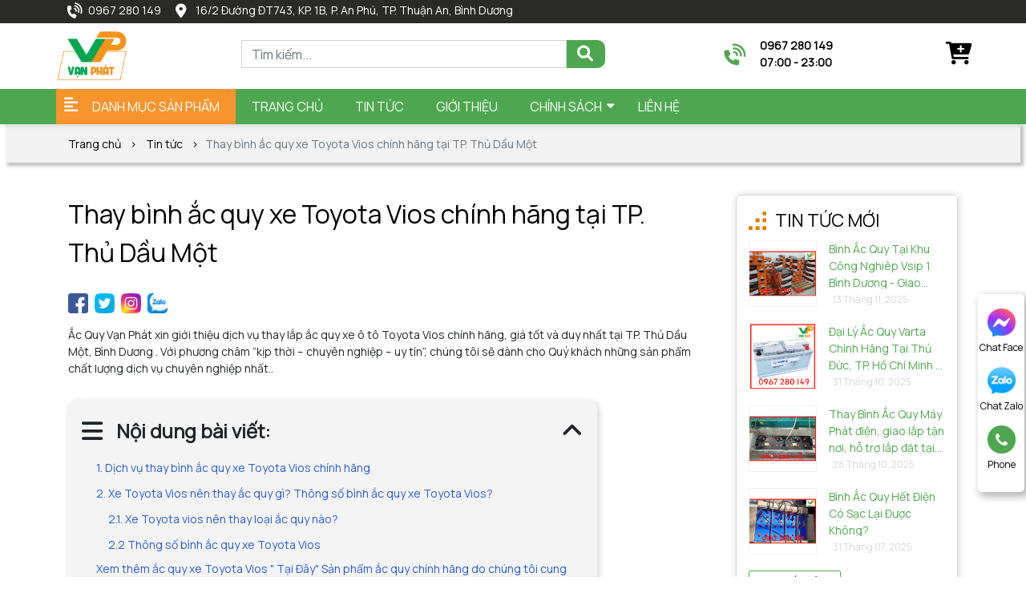

--- FILE ---
content_type: text/html; charset=utf-8
request_url: https://acquyvanphat.com/thay-binh-ac-quy-xe-toyota-vios-chinh-hang-tai-tp-thu-dau-mot/
body_size: 15763
content:
<!DOCTYPE html>
<html>
<head>
<title>Thay bình ắc quy xe Toyota Vios chính hãng tại TP. Thủ Dầu Một</title>
<link rel="icon" type="image/x-icon" href="/storage/ku/cm/kucmtblnieds9a525vz1oucd40o7_logovanphat1.png" />
<link href='https://acquyvanphat.com/thay-binh-ac-quy-xe-toyota-vios-chinh-hang-tai-tp-thu-dau-mot/' rel='canonical'>
<meta content='text/html; charset=UTF-8' http-equiv='Content-Type'>
<meta content='width=device-width, initial-scale=1.0' name='viewport'>
<meta content='index, follow' name='robots'>
<meta content='index, follow' name='googlebot-news'>
<meta content='index, follow' name='googlebot'>
<meta content='snippet' name='googlebot-news'>
<meta charset='ISO-8859-1″' content='text/html;' http-equiv='Content-Type'>
<meta content='Vietnamese' http-equiv='content-language'>
<meta content='vi' http-equiv='Content-Language'>
<meta content='vn' name='Language'>
<meta content='website' property='og:type'>
<meta content='Ắc Quy Vạn Phát xin giới thiệu dịch vụ thay lắp cứu hộ ắc quy xe ô tô Toyota Vios tận nơi . Với phương châm “kịp thời – chuyên nghiệp – uy tín”,...chúng tôi...' name='description'>
<meta content='Thay bình ắc quy xe Toyota Vios chính hãng tại TP. Thủ Dầu Một' name='title'>
<meta content='https://acquyvanphat.com/thay-binh-ac-quy-xe-toyota-vios-chinh-hang-tai-tp-thu-dau-mot/' name='url'>
<meta content='https://acquyvanphat.com/uploads/images/62f117eb6f89a4624de75391/z3628539829782_4fb4d9594938a2104c7d03fb8959ff17.jpg' name='image'>
<meta content='https://acquyvanphat.com/thay-binh-ac-quy-xe-toyota-vios-chinh-hang-tai-tp-thu-dau-mot/' property='og:url'>
<meta content='https://acquyvanphat.com/uploads/images/62f117eb6f89a4624de75391/z3628539829782_4fb4d9594938a2104c7d03fb8959ff17.jpg' property='og:image'>
<meta content='Thay bình ắc quy xe Toyota Vios chính hãng tại TP. Thủ Dầu Một' property='og:image:alt'>
<meta content='Thay bình ắc quy xe Toyota Vios chính hãng tại TP. Thủ Dầu Một' property='og:title'>
<meta content='Ắc Quy Vạn Phát xin giới thiệu dịch vụ thay lắp cứu hộ ắc quy xe ô tô Toyota Vios tận nơi . Với phương châm “kịp thời – chuyên nghiệp – uy tín”,...chúng tôi...' property='og:description'>
<meta content='Ắc Quy Vạn Phát xin giới thiệu dịch vụ thay lắp cứu hộ ắc quy xe ô tô Toyota Vios tận nơi . Với phương châm “kịp thời – chuyên nghiệp – uy tín”,...chúng tôi...' name='Abstract'>
<meta name="csrf-param" content="authenticity_token" />
<meta name="csrf-token" content="fX1FI3CnMdqcZ2DCWqoXjEcUep3Q2WtyWnjQyvfcByM6XvgqzPxxnfRUlO7ejTNMHlUQwi9saAFaN8S4yHcDPA" />

<meta name="action-cable-url" content="/cable" />
<link rel="stylesheet" href="/assets/application-68d7a4117d5586ca09f43f5d8ba052c5b5c0040454620c7345cbaf855aef36c7.css" data-turbo-track="false" />
<script src="/assets/application-e1a9e3adedcf79ee6de142b0ae456bd742374a24e105a784c6ca11f47b8192a0.js" data-turbo-track="false"></script>
<link rel="alternate" type="application/atom+xml" title="ATOM" href="https://acquyvanphat.com/feed.atom" />
<script type='application/ld+json'>
{"@type":"BreadcrumbList","@context":"https://schema.org","itemListElement":[{"item":{"@id":"https://acquyvanphat.com/","url":"https://acquyvanphat.com/","name":"Trang chủ"},"@type":"ListItem","position":1},{"item":{"@id":"https://acquyvanphat.com/tin-tuc/","url":"https://acquyvanphat.com/tin-tuc/","name":"TIN TỨC"},"@type":"ListItem","position":2},{"item":{"@id":"https://acquyvanphat.com/thay-binh-ac-quy-xe-toyota-vios-chinh-hang-tai-tp-thu-dau-mot/","url":"https://acquyvanphat.com/thay-binh-ac-quy-xe-toyota-vios-chinh-hang-tai-tp-thu-dau-mot/","name":"Thay bình ắc quy xe Toyota Vios chính hãng tại TP. Thủ Dầu Một"},"@type":"ListItem","position":3}]}
</script>
<!-- / font Manrope -->
<link href='https://fonts.googleapis.com' rel='preconnect'>
<link crossorigin='' href='https://fonts.gstatic.com' rel='preconnect'>
<link href='https://fonts.googleapis.com/css2?family=Manrope&amp;display=swap' rel='stylesheet'>
<!-- /font-style -->
<link href='https://fonts.googleapis.com' rel='preconnect'>
<link crossorigin='' href='https://fonts.gstatic.com' rel='preconnect'>
<link href='https://fonts.googleapis.com/css2?family=Roboto:ital,wght@0,300;0,400;0,500;0,700;1,400;1,500;1,700&amp;display=swap' rel='stylesheet'>
<!-- TODO: remove cdn library -->
<!-- slick-carousel -->
<link href='//cdn.jsdelivr.net/gh/kenwheeler/slick@1.8.1/slick/slick.css' rel='stylesheet' type='text/css'>
<link href='//cdn.jsdelivr.net/gh/kenwheeler/slick@1.8.1/slick/slick-theme.css' rel='stylesheet' type='text/css'>
<!-- OwlCarousel2 -->
<link crossorigin='anonymous' href='https://cdnjs.cloudflare.com/ajax/libs/OwlCarousel2/2.3.4/assets/owl.carousel.min.css' integrity='sha512-tS3S5qG0BlhnQROyJXvNjeEM4UpMXHrQfTGmbQ1gKmelCxlSEBUaxhRBj/EFTzpbP4RVSrpEikbmdJobCvhE3g==' referrerpolicy='no-referrer' rel='stylesheet'>
<script src='https://cdnjs.cloudflare.com/ajax/libs/sticky-sidebar/3.3.1/jquery.sticky-sidebar.min.js' type='text/javascript'></script>
<!-- slick-carousel -->
<script src='//cdn.jsdelivr.net/gh/kenwheeler/slick@1.8.1/slick/slick.min.js' type='text/javascript'></script>
<!-- OwlCarousel2 -->
<script crossorigin='anonymous' integrity='sha512-bPs7Ae6pVvhOSiIcyUClR7/q2OAsRiovw4vAkX+zJbw3ShAeeqezq50RIIcIURq7Oa20rW2n2q+fyXBNcU9lrw==' referrerpolicy='no-referrer' src='https://cdnjs.cloudflare.com/ajax/libs/OwlCarousel2/2.3.4/owl.carousel.min.js'></script>
<link rel="stylesheet" href="/assets/theme.default-cb101dc65851ad7ef943564a1456779d090fb9b4775ce6b753b3775ae5741a79.css" />
<script src="/assets/theme.default-76dac488fa3a989443dc62df1a7a7fbbeffae6335b3d68e9ad9ce9db4551a8bd.js"></script>
<meta name="google-site-verification" content="e5N-FPXYG0HH2RTJ5o-nw-jnKCAF9qiQgHPtVAFNY1E" />
<meta name="google-site-verification" content="dNIWPChK2YATPUIoSMHtoc2LcNRrYb68VHp0dBC-y8Q" />
<!-- Google Tag Manager -->
<script>(function(w,d,s,l,i){w[l]=w[l]||[];w[l].push({'gtm.start':
new Date().getTime(),event:'gtm.js'});var f=d.getElementsByTagName(s)[0],
j=d.createElement(s),dl=l!='dataLayer'?'&l='+l:'';j.async=true;j.src=
'https://www.googletagmanager.com/gtm.js?id='+i+dl;f.parentNode.insertBefore(j,f);
})(window,document,'script','dataLayer','GTM-52DH3DX');</script>
<!-- End Google Tag Manager -->
</head>
<body>
<script>
  var assetHost = "";
</script>
<!-- Google Tag Manager (noscript) -->
<noscript><iframe src="https://www.googletagmanager.com/ns.html?id=GTM-52DH3DX"
height="0" width="0" style="display:none;visibility:hidden"></iframe></noscript>
<!-- End Google Tag Manager (noscript) -->
<div class="wrapGeneralBig" id="blockOverMenuDesk">
<div class="container">
<div class="wrapFlex">
<div class="leftBlock">
<a class="text linkContact phone Desktop_1" href="tel:0967%20280%20149">0967 280 149</a>
<a class="text linkContact mail">16/2 Đường ĐT743, KP. 1B, P. An Phú, TP. Thuận An, Bình Dương</a>
</div>
<!-- .rightBlock -->
<!-- .text.linkLogin Đăng nhập -->
</div>
</div>
</div>
<div class="Desktop_3 wrapGeneralBig" id="menuTVD_DESKTOP">
<div class="menuLine_1">
<div class="container">
<div class="row rowFix">
<a class="logoPart figure2" href="/">
<img alt="logo" src="/storage/22/yi/22yi1ypdl5osig1fe36t9behk2g0_logovanphat1.png">
</a>
<div class="areaSearch">
<form action="/search" class="searchBlock search_mb search searchPart" method="GET">
<div class="form-group">
<input class="form-control" name="key" placeholder="Tìm kiếm..." type="text">
</div>
<button>
<i aria-hidden="true" class="iTagSearch fa fa-search button_search submit"></i>
</button>
</form>
</div>
<div class="areaPhone">
<a class="contactBlock_1" href="tel:0967%20280%20149">
<p class="text text1">0967 280 149</p>
<p class="text text2">07:00 - 23:00</p>
</a>
</div>
<div class="areaCart">
<a class="cartBlock_1" href="/cart/" title="giỏ hàng">
<div class="cartItem">
<i aria-hidden="true" class="fa fa-cart-plus"></i>
<i class="amountProduct cart-count d-none" data-count="0">0</i>
</div>
</a>
</div>
</div>
</div>
</div>
<div class="menuLine_2">
<div class="container">
<div class="row">
<div class="categoryPart">
<p>DANH MỤC SẢN PHẨM</p>
<div class="subCatePart1">
<ul>
<li class="liDropDown">
<a class="liLevel1 dropDown" href="/ac-quy-theo-thuong-hieu/">ẮC QUY THEO THƯƠNG HIỆU</a>
<div class="subCatePart2">
<div class="row m-0">
<div class="part1">
<a class="aLevel2" href="/binh-ac-quy-vision/">Ắc Quy Vision</a>
</div>
<div class="part1">
<a class="aLevel2" href="/ac-quy-bosch-thuan-an-binh-duong/">Ắc Quy Bosch </a>
</div>
<div class="part1">
<a class="aLevel2" href="/ac-quy-troy/">Ắc quy Troy</a>
</div>
<div class="part1">
<a class="aLevel2" href="/ac-quy-globe/">Ắc quy Globe</a>
</div>
<div class="part1">
<a class="aLevel2" href="/ac-quy-gs-thuan-an-binh-duong/">Ắc quy GS</a>
</div>
<div class="part1">
<a class="aLevel2" href="/ac-quy-delkor/">Ắc quy Delkor</a>
</div>
<div class="part1">
<a class="aLevel2" href="/ac-quy-enimac/">Ắc quy Enimac</a>
</div>
<div class="part1">
<a class="aLevel2" href="/ac-quy-varta/">Ắc quy Varta</a>
</div>
<div class="part1">
<a class="aLevel2" href="/ac-quy-rocket/">Ắc quy Rocket</a>
</div>
<div class="part1">
<a class="aLevel2" href="/ac-quy-sebang/">Ắc quy SeBang</a>
</div>
<div class="part1">
<a class="aLevel2" href="/ac-quy-colossus/">Ắc Quy Colossus</a>
</div>
<div class="part1">
<a class="aLevel2" href="/ac-quy-long/">Ắc Quy Long</a>
</div>
<div class="part1">
<a class="aLevel2" href="/ac-quy-theo-xe/">Ắc Quy Theo Xe</a>
</div>
<div class="part1">
<a class="aLevel2" href="/ac-quy-solite/">Ắc Quy Solite</a>
</div>
<div class="part1">
<a class="aLevel2" href="/ac-quy-dong-nai-thuan-an-binh-duong/">Ắc quy Đồng Nai</a>
</div>
</div>
</div>

</li>
<li class="liDropDown">
<a class="liLevel1 dropDown" href="/ac-quy-xe-o-to/">ẮC QUY Ô TÔ</a>
<div class="subCatePart2 subCatePart2_3">
<div class="row m-0">
<div class="part3">
<a class="aLevel2" href="/thay-ac-quy-xe-toyota-mien-phi-binh-duong/">Ắc quy xe Toyota</a>
</div>
<div class="part3">
<a class="aLevel2" href="/thay-binh-ac-quy-xe-honda/">Ắc quy xe Honda</a>
</div>
<div class="part3">
<a class="aLevel2" href="/thay-ac-quy-xe-hyundai/">Ắc quy xe Huyndai</a>
</div>
<div class="part3">
<a class="aLevel2" href="/thay-ac-quy-xe-audi/">Ắc quy xe Audi</a>
</div>
<div class="part3">
<a class="aLevel2" href="/thay-ac-quy-xe-mazda/">Ắc quy xe Mazda</a>
</div>
<div class="part3">
<a class="aLevel2" href="/thay-ac-quy-xe-vinfast/">Ắc quy xe Vinfast</a>
</div>
<div class="part3">
<a class="aLevel2" href="/ac-quy-xe-mercedes/">Ắc quy xe Mercedes</a>
</div>
<div class="part3">
<a class="aLevel2" href="/ac-quy-xe-bmw/">Ắc quy xe BMW</a>
</div>
<div class="part3">
<a class="aLevel2" href="/thay-ac-quy-xe-kia/">Ắc quy xe KIA</a>
</div>
<div class="part3">
<a class="aLevel2" href="/thay-ac-quy-xe-nissan/">Ắc quy xe NISSAN</a>
</div>
<div class="part3">
<a class="aLevel2" href="/thay-ac-quy-xe-chevrolet/">Ắc quy xe Chevrolet</a>
</div>
<div class="part3">
<a class="aLevel2" href="/ac-quy-xe-acura/">Ắc quy xe Acura</a>
</div>
<div class="part3">
<a class="aLevel2" href="/thay-ac-quy-xe-land-rover/">Ắc quy xe Land Rover</a>
</div>
<div class="part3">
<a class="aLevel2" href="/thay-ac-quy-xe-mitsubishi/">Ắc quy xe Mitsubishi</a>
</div>
<div class="part3">
<a class="aLevel2" href="/ac-quy-xe-volkswagen/">Ắc quy xe Volkswagen</a>
</div>
<div class="part3">
<a class="aLevel2" href="/ac-quy-xe-peugeot/">Ắc quy xe Peugeot</a>
</div>
<div class="part3">
<a class="aLevel2" href="/thay-binh-ac-quy-xe-suzuki/">Ắc quy xe Suzuki</a>
</div>
<div class="part3">
<a class="aLevel2" href="/ac-quy-xe-maserati/">Ắc quy xe Maserati</a>
</div>
<div class="part3">
<a class="aLevel2" href="/ac-quy-xe-volvo/">Ắc quy xe Volvo</a>
</div>
<div class="part3">
<a class="aLevel2" href="/thay-ac-quy-xe-lexus/">Ắc quy xe Lexus</a>
</div>
<div class="part3">
<a class="aLevel2" href="/ac-quy-xe-porsche/">Ắc quy xe Porsche</a>
</div>
<div class="part3">
<a class="aLevel2" href="/ac-quy-xe-ferrari/">Ắc quy xe Ferrari</a>
</div>
<div class="part3">
<a class="aLevel2" href="/ac-quy-xe-cadillac/">Ắc quy xe Cadillac</a>
</div>
<div class="part3">
<a class="aLevel2" href="/ac-quy-xe-lamborghini/">Ắc quy xe Lamborghini</a>
</div>
<div class="part3">
<a class="aLevel2" href="/ac-quy-xe-jaguar/">Ắc quy xe Jaguar</a>
</div>
<div class="part3">
<a class="aLevel2" href="/ac-quy-xe-bentley/">Ắc quy xe Bentley</a>
</div>
<div class="part3">
<a class="aLevel2" href="/ac-quy-xe-dau-keo-my/">Ắc quy xe đầu kéo Mỹ</a>
</div>
<div class="part3">
<a class="aLevel2" href="/ac-quy-xe-ford/">Ắc quy xe Ford</a>
</div>
<div class="part3">
<a class="aLevel2" href="/ac-quy-xe-subaru/">Ắc quy xe Subaru</a>
</div>
</div>
</div>

</li>
<li class="liDropDown">
<a class="liLevel1 dropDown" href="/ac-quy-xe-tai-binh-duong/">ẮC QUY XE TẢI</a>
<div class="subCatePart2">
<div class="row m-0">
<div class="part1">
<a class="aLevel2" href="/ac-quy-xe-tai-chenglong-hai-au/">Ắc quy xe tải ChengLong Hải Âu</a>
</div>
<div class="part1">
<a class="aLevel2" href="/ac-quy-xe-tai-daewoo/">Ắc quy xe tải Daewoo</a>
</div>
<div class="part1">
<a class="aLevel2" href="/ac-quy-xe-tai-dongfeng/">Ắc quy xe tải Dongfeng</a>
</div>
<div class="part1">
<a class="aLevel2" href="/ac-quy-xe-tai-dongben/">Ắc quy xe tải Dongben</a>
</div>
<div class="part1">
<a class="aLevel2" href="/ac-quy-xe-tai-forcia/">Ắc quy xe tải Forcia</a>
</div>
<div class="part1">
<a class="aLevel2" href="/ac-quy-xe-tai-howo/">Ắc quy xe tải Howo</a>
</div>
<div class="part1">
<a class="aLevel2" href="/ac-quy-xe-tai-hyundai/">Ắc quy xe tải Hyundai</a>
</div>
<div class="part1">
<a class="aLevel2" href="/ac-quy-xe-tai-kenbo/">Ắc quy xe tải Kenbo</a>
</div>
<div class="part1">
<a class="aLevel2" href="/ac-quy-xe-tai-isuzu/">Ắc quy xe tải Isuzu</a>
</div>
<div class="part1">
<a class="aLevel2" href="/ac-quy-xe-tai-kia/">Ắc quy xe tải Kia</a>
</div>
<div class="part1">
<a class="aLevel2" href="/ac-quy-xe-tai-thaco/">Ắc quy xe tải Thaco</a>
</div>
<div class="part1">
<a class="aLevel2" href="/ac-quy-xe-tai-mitsubishi/">Ắc quy xe tải Mitsubishi</a>
</div>
<div class="part1">
<a class="aLevel2" href="/ac-quy-xe-tai-jac/">Ắc quy xe tải Jac</a>
</div>
<div class="part1">
<a class="aLevel2" href="/ac-quy-xe-tai-tmt/">Ắc quy xe tải TMT</a>
</div>
<div class="part1">
<a class="aLevel2" href="/ac-quy-xe-tai-veam/">Ắc quy xe tải Veam</a>
</div>
<div class="part1">
<a class="aLevel2" href="/ac-quy-xe-tai-faw/">Ắc quy xe tải Faw</a>
</div>
<div class="part1">
<a class="aLevel2" href="/ac-quy-xe-tai-hino/">Ắc quy xe tải Hino</a>
</div>
</div>
</div>

</li>
<li>
<a class="liLevel1" href="/binh-ac-quy-xe-may/">ẮC QUY XE MÁY -  XE ĐẠP ĐIỆN</a>
</li>
<li>
<a class="liLevel1" href="/thu-mua-binh-ac-quy-phe-lieu-gia-cao/">THU MUA BÌNH ẮC QUY PHẾ LIỆU GIÁ CAO</a>
</li>
<li class="liDropDown">
<a class="liLevel1 dropDown" href="/can-dien-tu/">CÂN ĐIỆN TỬ</a>
<div class="subCatePart2 subCatePart2_2">
<div class="row m-0">
<div class="part2">
<a class="aLevel2" href="/can-thuy-san-gia-re-binh-duong/">Cân Thủy Sản</a>
</div>
</div>
</div>

</li>
<li class="liDropDown">
<a class="liLevel1 dropDown" href="/ac-quy-xe-nang/">ẮC QUY XE NÂNG</a>
<div class="subCatePart2 subCatePart2_2">
<div class="row m-0">
<div class="part2">
<a class="aLevel2" href="/ac-quy-xe-dien-xe-nang-hang-tai-binh-duong/">ẮC QUY XE ĐIỆN - XE NÂNG HÀNG</a>
</div>
</div>
</div>

</li>
<li>
<a class="liLevel1" href="/may-sac-ac-quy/">MÁY SẠC ẮC QUY</a>
</li>
</ul>
</div>
</div>
<div class="menuPart">
<div class="menuItem">
<a class="link1" href="/">Trang chủ</a>
</div>
<div class="menuItem">
<a class="link1" href="/tin-tuc/">TIN TỨC</a>
</div>
<div class="menuItem">
<a class="link1" href="/gioi-thieu/">Giới thiệu</a>
</div>
<div class="menuItem dropDown">
<a class="link1">Chính sách</a>
<ul class="blockLevel2">
<li>
<a class="link2" href="/huong-dan-mua-hang/">Hướng dẫn mua hàng</a>
</li>
<li>
<a class="link2" href="/chinh-sach-giao-hang/">Chính sách giao hàng</a>
</li>
<li>
<a class="link2" href="/chinh-sach-doi-tra/">Chính sách đổi trả</a>
</li>
<li>
<a class="link2" href="/chinh-sach-bao-hanh/">Chính sách bảo hành</a>
</li>
<li>
<a class="link2" href="/hinh-thuc-thanh-toan/">Hình thức thanh toán</a>
</li>
</ul>
</div>
<div class="menuItem">
<a class="link1" href="/lien-he/">Liên hệ</a>
</div>
</div>
</div>
</div>
</div>
</div>
<div class="Desktop_3" id="contactBtnBlock">
<div class="smallBlock messengerBlock">
<a class="imgPart contactCallPopUp" contacttext="Chat Facebook" data-target="#popupWhenClickContact" data-toggle="modal" datahref="https://m.me/105029021770399" idgoogleget="btn_messenger_id" rel="nofollow" title="Liên hệ">
<img alt="messenger" class="messFacePartImg" src="/uploads/img/messenger_item_2.png">
</a>
<p class="textPart">Chat Face</p>
</div>
<div class="smallBlock zaloBlock">
<a class="imgPart contactCallPopUp" contacttext="Chat Zalo" data-target="#popupWhenClickContact" data-toggle="modal" datahref="https://zalo.me/0343447909" idgoogleget="btn_zalo_id" rel="nofollow" title="Liên hệ">
<img alt="zalo" class="zaloPartImg" src="/uploads/img/zalo_item_2.png">
</a>
<p class="textPart">Chat Zalo</p>
</div>
<div class="smallBlock phoneBlock">
<a class="imgPart contactCallPopUp" contacttext="Gọi điện" data-target="#popupWhenClickContact" data-toggle="modal" data="phone" datahref="tel:0967 280 149" idgoogleget="btn_phone_id" title="Liên hệ">
<img alt="phone" class="phonePartImg" src="/uploads/img/phone_item_2.svg">
</a>
<p class="textPart">Phone</p>
<div class="textPart_2">
Gọi ngay:
<b>0967 280 149</b>
</div>
</div>
<div class="smallBlock pageUp hidePageUp">
<i aria-hidden="true" class="pageUpImg fa fa-angle-double-up hidePageUp" title="Về đầu trang"></i>
</div>
</div>
<div class="Mobile_3" id="menuTVD_MOBILE">
<div class="container containerFix">
<div class="row wrapFlex">
<a class="logoPart" href="/">
<img alt="logo" src="/storage/22/yi/22yi1ypdl5osig1fe36t9behk2g0_logovanphat1.png">
</a>
<div class="searchArea">
<div class="searchItem">
<i aria-hidden="true" class="item item_1 fa fa-search"></i>
<i aria-hidden="true" class="item item_2 fa fa-times" style="display: none;"></i>
</div>
<form action="/search" class="searchBlock search_mb" method="GET">
<div class="form-group">
<input class="form-control" name="key" placeholder="Search" type="text">
</div>
<button>
<i aria-hidden="true" class="iTagSearch fa fa-search button_search"></i>
</button>
</form>
</div>
<div class="barsPart">
<div class="wrapIconBars">
<div class="line line_1"></div>
<div class="line line_2"></div>
<div class="line line_3"></div>
</div>
</div>
</div>
</div>
<div class="blockCateMobile">
<div class="container">
<div class="wrapCateParts">
<div class="catePart">
<a class="link1" href="/">TRANG CHỦ</a>
</div>
<div class="catePart dropMore active">
<a class="link1">DANH MỤC SẢN PHẨM</a>
<div class="wrapITag">
<i aria-hidden="true" class="fa fa-angle-right faFix"></i>
<i aria-hidden="true" class="fa fa-angle-down faFix"></i>
</div>
<ul class="blockLevel2">
<li class="liDropDown">
<a class="link2" href="/ac-quy-theo-thuong-hieu/">Ắc quy theo thương hiệu</a>
<div class="blockLevel3">
<a class="link3" href="/binh-ac-quy-vision/">Ắc Quy Vision</a>
<a class="link3" href="/ac-quy-bosch-thuan-an-binh-duong/">Ắc Quy Bosch </a>
<a class="link3" href="/ac-quy-troy/">Ắc quy Troy</a>
<a class="link3" href="/ac-quy-globe/">Ắc quy Globe</a>
<a class="link3" href="/ac-quy-gs-thuan-an-binh-duong/">Ắc quy GS</a>
<a class="link3" href="/ac-quy-delkor/">Ắc quy Delkor</a>
<a class="link3" href="/ac-quy-enimac/">Ắc quy Enimac</a>
<a class="link3" href="/ac-quy-varta/">Ắc quy Varta</a>
<a class="link3" href="/ac-quy-rocket/">Ắc quy Rocket</a>
<a class="link3" href="/ac-quy-sebang/">Ắc quy SeBang</a>
<a class="link3" href="/ac-quy-colossus/">Ắc Quy Colossus</a>
<a class="link3" href="/ac-quy-long/">Ắc Quy Long</a>
<a class="link3" href="/ac-quy-theo-xe/">Ắc Quy Theo Xe</a>
<a class="link3" href="/ac-quy-solite/">Ắc Quy Solite</a>
<a class="link3" href="/ac-quy-dong-nai-thuan-an-binh-duong/">Ắc quy Đồng Nai</a>
</div>
</li>
<li class="liDropDown">
<a class="link2" href="/ac-quy-xe-o-to/">Ắc quy ô tô</a>
<div class="blockLevel3">
<a class="link3" href="/thay-ac-quy-xe-toyota-mien-phi-binh-duong/">Ắc quy xe Toyota</a>
<a class="link3" href="/thay-binh-ac-quy-xe-honda/">Ắc quy xe Honda</a>
<a class="link3" href="/thay-ac-quy-xe-hyundai/">Ắc quy xe Huyndai</a>
<a class="link3" href="/thay-ac-quy-xe-audi/">Ắc quy xe Audi</a>
<a class="link3" href="/thay-ac-quy-xe-mazda/">Ắc quy xe Mazda</a>
<a class="link3" href="/thay-ac-quy-xe-vinfast/">Ắc quy xe Vinfast</a>
<a class="link3" href="/ac-quy-xe-mercedes/">Ắc quy xe Mercedes</a>
<a class="link3" href="/ac-quy-xe-bmw/">Ắc quy xe BMW</a>
<a class="link3" href="/thay-ac-quy-xe-kia/">Ắc quy xe KIA</a>
<a class="link3" href="/thay-ac-quy-xe-nissan/">Ắc quy xe NISSAN</a>
<a class="link3" href="/thay-ac-quy-xe-chevrolet/">Ắc quy xe Chevrolet</a>
<a class="link3" href="/ac-quy-xe-acura/">Ắc quy xe Acura</a>
<a class="link3" href="/thay-ac-quy-xe-land-rover/">Ắc quy xe Land Rover</a>
<a class="link3" href="/thay-ac-quy-xe-mitsubishi/">Ắc quy xe Mitsubishi</a>
<a class="link3" href="/ac-quy-xe-volkswagen/">Ắc quy xe Volkswagen</a>
<a class="link3" href="/ac-quy-xe-peugeot/">Ắc quy xe Peugeot</a>
<a class="link3" href="/thay-binh-ac-quy-xe-suzuki/">Ắc quy xe Suzuki</a>
<a class="link3" href="/ac-quy-xe-maserati/">Ắc quy xe Maserati</a>
<a class="link3" href="/ac-quy-xe-volvo/">Ắc quy xe Volvo</a>
<a class="link3" href="/thay-ac-quy-xe-lexus/">Ắc quy xe Lexus</a>
<a class="link3" href="/ac-quy-xe-porsche/">Ắc quy xe Porsche</a>
<a class="link3" href="/ac-quy-xe-ferrari/">Ắc quy xe Ferrari</a>
<a class="link3" href="/ac-quy-xe-cadillac/">Ắc quy xe Cadillac</a>
<a class="link3" href="/ac-quy-xe-lamborghini/">Ắc quy xe Lamborghini</a>
<a class="link3" href="/ac-quy-xe-jaguar/">Ắc quy xe Jaguar</a>
<a class="link3" href="/ac-quy-xe-bentley/">Ắc quy xe Bentley</a>
<a class="link3" href="/ac-quy-xe-dau-keo-my/">Ắc quy xe đầu kéo Mỹ</a>
<a class="link3" href="/ac-quy-xe-ford/">Ắc quy xe Ford</a>
<a class="link3" href="/ac-quy-xe-subaru/">Ắc quy xe Subaru</a>
</div>
</li>
<li class="liDropDown">
<a class="link2" href="/ac-quy-xe-tai-binh-duong/">Ắc quy xe tải</a>
<div class="blockLevel3">
<a class="link3" href="/ac-quy-xe-tai-chenglong-hai-au/">Ắc quy xe tải ChengLong Hải Âu</a>
<a class="link3" href="/ac-quy-xe-tai-daewoo/">Ắc quy xe tải Daewoo</a>
<a class="link3" href="/ac-quy-xe-tai-dongfeng/">Ắc quy xe tải Dongfeng</a>
<a class="link3" href="/ac-quy-xe-tai-dongben/">Ắc quy xe tải Dongben</a>
<a class="link3" href="/ac-quy-xe-tai-forcia/">Ắc quy xe tải Forcia</a>
<a class="link3" href="/ac-quy-xe-tai-howo/">Ắc quy xe tải Howo</a>
<a class="link3" href="/ac-quy-xe-tai-hyundai/">Ắc quy xe tải Hyundai</a>
<a class="link3" href="/ac-quy-xe-tai-kenbo/">Ắc quy xe tải Kenbo</a>
<a class="link3" href="/ac-quy-xe-tai-isuzu/">Ắc quy xe tải Isuzu</a>
<a class="link3" href="/ac-quy-xe-tai-kia/">Ắc quy xe tải Kia</a>
<a class="link3" href="/ac-quy-xe-tai-thaco/">Ắc quy xe tải Thaco</a>
<a class="link3" href="/ac-quy-xe-tai-mitsubishi/">Ắc quy xe tải Mitsubishi</a>
<a class="link3" href="/ac-quy-xe-tai-jac/">Ắc quy xe tải Jac</a>
<a class="link3" href="/ac-quy-xe-tai-tmt/">Ắc quy xe tải TMT</a>
<a class="link3" href="/ac-quy-xe-tai-veam/">Ắc quy xe tải Veam</a>
<a class="link3" href="/ac-quy-xe-tai-faw/">Ắc quy xe tải Faw</a>
<a class="link3" href="/ac-quy-xe-tai-hino/">Ắc quy xe tải Hino</a>
</div>
</li>
<li>
<a class="link2" href="//">Ắc quy xe máy -  xe đạp điện</a>
</li>
<li>
<a class="link2" href="//">Thu mua bình ắc quy phế liệu giá cao</a>
</li>
<li class="liDropDown">
<a class="link2" href="/can-dien-tu/">CÂN ĐIỆN TỬ</a>
<div class="blockLevel3">
<a class="link3" href="/can-thuy-san-gia-re-binh-duong/">Cân Thủy Sản</a>
</div>
</li>
<li class="liDropDown">
<a class="link2" href="/ac-quy-xe-nang/">ẮC QUY XE NÂNG</a>
<div class="blockLevel3">
<a class="link3" href="/ac-quy-xe-dien-xe-nang-hang-tai-binh-duong/">ẮC QUY XE ĐIỆN - XE NÂNG HÀNG</a>
</div>
</li>
<li>
<a class="link2" href="//">Máy sạc ắc quy</a>
</li>
</ul>
</div>
<div class="catePart">
<a class="link1" href="/tin-tuc/">TIN TỨC</a>
</div>
<div class="catePart">
<a class="link1" href="/gioi-thieu/">GIỚI THIỆU</a>
</div>
<div class="catePart dropMore">
<a class="link1">CHÍNH SÁCH</a>
<div class="wrapITag">
<i aria-hidden="true" class="fa fa-angle-right faFix"></i>
<i aria-hidden="true" class="fa fa-angle-down faFix"></i>
</div>
<ul class="blockLevel2">
<li>
<a class="link2" href="/huong-dan-mua-hang/">HƯỚNG DẪN MUA HÀNG</a>
</li>
<li>
<a class="link2" href="/chinh-sach-giao-hang/">CHÍNH SÁCH GIAO HÀNG</a>
</li>
<li>
<a class="link2" href="/chinh-sach-doi-tra/">CHÍNH SÁCH ĐỔI TRẢ</a>
</li>
<li>
<a class="link2" href="/chinh-sach-bao-hanh/">CHÍNH SÁCH BẢO HÀNH</a>
</li>
<li>
<a class="link2" href="/hinh-thuc-thanh-toan/">HÌNH THỨC THANH TOÁN</a>
</li>
</ul>
</div>
<div class="catePart">
<a class="link1" href="/lien-he/">LIÊN HỆ</a>
</div>
</div>
<div class="btnRegisterPart">
<a class="btnType_1" data-target="#popup_registration_2" data-toggle="modal">Đăng ký tư vấn</a>
</div>
</div>
</div>
</div>
<div class="Mobile_3" id="menuEndPage">
<div class="wrapWidth">
<div class="row">
<div class="cartPart smallPart">
<a class="cartBlock_2 aTag" href="/cart/" title="giỏ hàng">
<div class="cartItem">
<img alt="cart" class="cartPartImg" src="/uploads/img/cartItem.svg">
<i class="amountProduct cart-count d-none" data-count="0">0</i>
</div>
</a>
<p class="textUnderItem">Giỏ hàng</p>
</div>
<div class="messFacePart smallPart">
<a class="aTag contactCallPopUp" contacttext="Chat Facebook" data-target="#popupWhenClickContact" data-toggle="modal" datahref="https://m.me/105029021770399" idgoogleget="btn_messenger_id" rel="nofollow" title="Liên hệ">
<img alt="messengerItem" class="messFacePartImg" src="/uploads/img/messenger_item.svg">
</a>
<p class="textUnderItem">Chat Face</p>
</div>
<div class="phonePart centerPart">
<a class="contactCallPopUp" contacttext="Gọi điện" data-target="#popupWhenClickContact" data-toggle="modal" data="phone" datahref="tel:0967 280 149" idgoogleget="btn_phone_id" title="Liên hệ">
<img alt="phoneItem" class="phonePartImg" src="/uploads/img/phone_item.svg">
</a>
</div>
<div class="zaloPart smallPart">
<a class="aTag contactCallPopUp" contacttext="Chat Zalo" data-target="#popupWhenClickContact" data-toggle="modal" datahref="https://zalo.me/0343447909" idgoogleget="btn_zalo_id" rel="nofollow" title="Liên hệ">
<img alt="Zalo" class="zaloPartImg" src="/uploads/img/zalo_item.png">
</a>
<p class="textUnderItem">Zalo</p>
</div>
<div class="youtubePart smallPart">
<a class="aTag" href="https://www.google.com/maps/place/16,+2+%C4%90T743,+khu+ph%E1%BB%91+1B,+Th%C3%A0nh+Ph%E1%BB%91,+B%C3%ACnh+D%C6%B0%C6%A1ng,+Vi%E1%BB%87t+Nam/@10.959858,106.742197,15z/data=!4m5!3m4!1s0x3174d9f5c20a69df:0xc8eb3991dc5e5916!8m2!3d10.9598576!4d106.7421969?hl=vi" rel="nofollow" target="_blank" title="map">
<img alt="map" class="youtubePartImg" src="/uploads/img/google-maps.svg">
</a>
<p class="textUnderItem">Map</p>
</div>
</div>
</div>
</div>
<div aria-hidden="true" class="modal fade popupAskContact" id="popupWhenClickContact" role="dialog" tabindex="-1">
<div class="modal-dialog modal-dialog-centered" role="document">
<div class="modal-content">
<div class="modal-header">
<p class="modal-title">KẾT NỐI</p>
<button aria-label="Close" class="close" data-dismiss="modal" type="button">
<span aria-hidden="true">×</span>
</button>
</div>
<div class="modal-body">
Bạn có muốn kết nối với tư vấn viên của chúng tôi?
</div>
<div class="modal-footer">
<a class="btnType_1 btnCancel" data-dismiss="modal">Hủy</a>
<a class="btnType_1 btnContact" href="" rel="nofollow" target="_blank"></a>
</div>
</div>
</div>
</div>

<div class="container-fluid" id="detailNewsSona">
<div class="breadcrumbsBlock">
<div class="container">
<nav aria-label="breadcrumb">
<ol class="breadcrumb breadcrumbFix">
<li class="breadcrumb-item">
<a href="/">Trang chủ</a>
</li>
<li class="breadcrumb-item">
<a href="/tin-tuc/">Tin tức</a>
</li>
<li aria-current="page" class="breadcrumb-item active">Thay bình ắc quy xe Toyota Vios chính hãng tại TP. Thủ Dầu Một</li>
</ol>
</nav>
</div>
</div>
<div class="secMainContent">
<div class="container">
<div class="row rowFix">
<div class="leftContent">
<h1 class="titlePost">Thay bình ắc quy xe Toyota Vios chính hãng tại TP. Thủ Dầu Một</h1>
<div class="shareSocial2">
<ul>
<li>
<a href="https://www.facebook.com/vanphat2021" rel="nofollow" target="_blank" title="page">
<img alt="itemFacebook" src="/uploads/img/itemFacebook.png">
</a>
</li>
<li>
<a href="" rel="nofollow" target="_blank" title="twitter">
<img alt="itemTwitter" src="/uploads/img/itemTwitter.png">
</a>
</li>
<li>
<a href="" rel="nofollow" target="_blank" title="instagram">
<img alt="itemInstagram" src="/uploads/img/itemInstagram.png">
</a>
</li>
<li>
<a href="https://zalo.me/0343447909" rel="nofollow" target="_blank">
<img alt="zaloItem" src="/uploads/img/zalo_item.png">
</a>
</li>
</ul>
</div>
<div class="descriptionText">
Ắc Quy Vạn Phát xin giới thiệu dịch vụ thay lắp ắc quy xe ô tô Toyota Vios chính hãng, giá tốt và duy nhất tại TP. Thủ Dầu Một, Bình Dương . Với phương châm “kịp thời – chuyên nghiệp – uy tín”, chúng tôi sẽ dành cho Quý khách những sản phẩm chất lượng dịch vụ chuyên nghiệp nhất..
</div>
<div class="tableOfContent appearContent">
<div class="title">
Nội dung bài viết:
<i aria-hidden="true" class="fa fa-angle-down clickToggle"></i>
</div>
<div class="mucLucPart" id="bookmark-list">
<ul>
<li class="data">
<a href="#1-dich-vu-thay-binh-ac-quy-xe-toyota-vios-chinh-hang">
1. Dịch vụ thay bình ắc quy xe Toyota Vios chính hãng
</a>
</li>
<li class="data">
<a href="#2-xe-toyota-vios-nen-thay-ac-quy-gi-thong-so-binh-ac-quy-xe-toyota-vios">
2. Xe Toyota Vios nên thay ắc quy gì? Thông số bình ắc quy xe Toyota Vios?
</a>
</li>
<li class="sub_data">
<a href="#2-1-xe-toyota-vios-nen-thay-loai-ac-quy-nao">
2.1. Xe Toyota vios nên thay loại ắc quy nào?
</a>
</li>
<li class="sub_data">
<a href="#2-2-thong-so-binh-ac-quy-xe-toyota-vios">
2.2 Thông số bình ắc quy xe Toyota Vios
</a>
</li>
<li class="data">
<a href="#[base64]">
Xem thêm ắc quy xe Toyota Vios " Tại Đây"
Sản phẩm ắc quy chính hãng do chúng tôi cung cấp luôn đạt tiêu chuẩn về chất lượng, dung lượng, tuổi thọ và thẩm mỹ. Ắc quy tính khởi động phù hợp với nhiều thiết bị máy móc, ô tô.
</a>
</li>
<li class="data">
<a href="#3-nhung-luu-y-khi-su-dung-va-bao-quan-ac-quy-tren-xe-toyota-vios">
3. NHỮNG LƯU Ý KHI SỬ DỤNG VÀ BẢO QUẢN ẮC QUY TRÊN XE TOYOTA VIOS.
</a>
</li>
<li class="data">
<a href="#4-tai-sao-ban-nen-chon-dich-vu-thay-the-ac-quy-xe-toyota-viosac-quy-van-phat">
4. TẠI SAO BẠN NÊN CHỌN DỊCH VỤ THAY THẾ ẮC QUY XE TOYOTA VIOS ẮC QUY VẠN PHÁT?
</a>
</li>
</ul>
</div>
</div>

<div class="relatedProductArea">
<div class="title">
<p class="text">SẢN PHẨM</p>
<div class="underline"></div>
</div>
<div class="owl-carousel owl-theme owlProductBlock2">
<div class="detailProductBlock1">
<a href="/san-pham/ac-quy-dong-nai-cmf195g51-12v-165ah/" title="Ắc Quy Đồng Nai CMF 195G51 12V-165Ah">
<div class="imgProduct figure2">
<img alt="Ắc Quy Đồng Nai CMF 195G51 12V-165Ah" src="/storage/pd/7w/pd7wde2w0gmmol7t4oim14qdc1lo_ac-quy-dong-nai-cmf195g51-165ah.png">
</div>
</a>
<div class="textPart">
<!-- - if product['original_category_name'].present? -->
<!-- %a{:title => product["original_category_name"] ,:href => "//"} -->
<!-- %p.text1{:title => product['original_category_name']}= product['original_category_name'] -->
<a href="/san-pham/ac-quy-dong-nai-cmf195g51-12v-165ah/" title="Ắc Quy Đồng Nai CMF 195G51 12V-165Ah">
<h4 class="titleProduct">Ắc Quy Đồng Nai CMF 195G51 12V-165Ah</h4>
</a>
</div>
<div class="underline"></div>
<div class="priceCart">
<div class="pricePart">
<p class="currentPrice">2.750.000đ</p>
</div>
<div class="cartPart">
<a class="aTag1 btn-dataItem cart1 add-to-cart" data-product-id="479" title="Thêm vào giỏ hàng">
<div class="itemCart itemCart1" title="Thêm vào giỏ hàng"></div>
</a>
<a class="aTag2" href="/cart/" style="display: none;">
<div class="itemCart itemCart2" title="Đi tới giỏ hàng"></div>
</a>
</div>
</div>
</div>
<div class="detailProductBlock1">
<a href="/san-pham/bao-gia-binh-ac-quy-tahapo-th12-135-12v-135ah-tai-binh-duong/" title="Ắc Quy TAHAPO TH12-135 (12V-135Ah)">
<div class="imgProduct figure2">
<img alt="Ắc Quy TAHAPO TH12-135 (12V-135Ah)" src="/storage/ul/jx/uljxevvkmznhhsynxuvpdddexmv4_ac-quy-tahapo-12v-135ah.webp">
</div>
</a>
<div class="textPart">
<!-- - if product['original_category_name'].present? -->
<!-- %a{:title => product["original_category_name"] ,:href => "//"} -->
<!-- %p.text1{:title => product['original_category_name']}= product['original_category_name'] -->
<a href="/san-pham/bao-gia-binh-ac-quy-tahapo-th12-135-12v-135ah-tai-binh-duong/" title="Ắc Quy TAHAPO TH12-135 (12V-135Ah)">
<h4 class="titleProduct">Ắc Quy TAHAPO TH12-135 (12V-135Ah)</h4>
</a>
</div>
<div class="underline"></div>
<div class="priceCart">
<div class="pricePart">
<a href="tel:0967%20280%20149">
<p class="currentPrice">LIÊN HỆ</p>
</a>
</div>
</div>
</div>
<div class="detailProductBlock1">
<a href="/san-pham/ac-quy-tahapo-th8-200-8v-200ah/" title="Ắc Quy TAHAPO TH8-200 (8V-200Ah) ">
<div class="imgProduct figure2">
<img alt="Ắc Quy TAHAPO TH8-200 (8V-200Ah) " src="/storage/kf/wv/kfwv2l58irxgbpgokgvt8ipdih7u_ac-quy-tahapo-th8-200-8v-200ah.webp">
</div>
</a>
<div class="textPart">
<!-- - if product['original_category_name'].present? -->
<!-- %a{:title => product["original_category_name"] ,:href => "//"} -->
<!-- %p.text1{:title => product['original_category_name']}= product['original_category_name'] -->
<a href="/san-pham/ac-quy-tahapo-th8-200-8v-200ah/" title="Ắc Quy TAHAPO TH8-200 (8V-200Ah) ">
<h4 class="titleProduct">Ắc Quy TAHAPO TH8-200 (8V-200Ah) </h4>
</a>
</div>
<div class="underline"></div>
<div class="priceCart">
<div class="pricePart">
<a href="tel:0967%20280%20149">
<p class="currentPrice">LIÊN HỆ</p>
</a>
</div>
</div>
</div>
<div class="detailProductBlock1">
<a href="/san-pham/ac-quy-tahapo-th6-260-6v-260ah/" title="Ắc Quy TAHAPO TH6-260 (6V-260Ah) ">
<div class="imgProduct figure2">
<img alt="Ắc Quy TAHAPO TH6-260 (6V-260Ah) " src="/storage/2e/77/2e77csgm3m733oxucrfeyw4zblvw_ac-quy-tahapo-th6-260-6v-260ah.webp">
</div>
</a>
<div class="textPart">
<!-- - if product['original_category_name'].present? -->
<!-- %a{:title => product["original_category_name"] ,:href => "//"} -->
<!-- %p.text1{:title => product['original_category_name']}= product['original_category_name'] -->
<a href="/san-pham/ac-quy-tahapo-th6-260-6v-260ah/" title="Ắc Quy TAHAPO TH6-260 (6V-260Ah) ">
<h4 class="titleProduct">Ắc Quy TAHAPO TH6-260 (6V-260Ah) </h4>
</a>
</div>
<div class="underline"></div>
<div class="priceCart">
<div class="pricePart">
<a href="tel:0967%20280%20149">
<p class="currentPrice">LIÊN HỆ</p>
</a>
</div>
</div>
</div>
<div class="detailProductBlock1">
<a href="/san-pham/bao-gia-ac-quy-varta-80d23l-12v-65ah/" title="ẮC QUY VARTA 80D23L (12V-65AH)">
<div class="imgProduct figure2">
<img alt="ẮC QUY VARTA 80D23L (12V-65AH)" src="/storage/wl/s3/wls3bxzrauxl9qqri1nke3nrvaaz_ac-quy-varta-80d23l-12v-65ah.webp">
</div>
</a>
<div class="textPart">
<!-- - if product['original_category_name'].present? -->
<!-- %a{:title => product["original_category_name"] ,:href => "//"} -->
<!-- %p.text1{:title => product['original_category_name']}= product['original_category_name'] -->
<a href="/san-pham/bao-gia-ac-quy-varta-80d23l-12v-65ah/" title="ẮC QUY VARTA 80D23L (12V-65AH)">
<h4 class="titleProduct">ẮC QUY VARTA 80D23L (12V-65AH)</h4>
</a>
</div>
<div class="underline"></div>
<div class="priceCart">
<div class="pricePart">
<p class="currentPrice">1.500.000đ</p>
</div>
<div class="cartPart">
<a class="aTag1 btn-dataItem cart1 add-to-cart" data-product-id="475" title="Thêm vào giỏ hàng">
<div class="itemCart itemCart1" title="Thêm vào giỏ hàng"></div>
</a>
<a class="aTag2" href="/cart/" style="display: none;">
<div class="itemCart itemCart2" title="Đi tới giỏ hàng"></div>
</a>
</div>
</div>
</div>
<div class="detailProductBlock1">
<a href="/san-pham/ac-quy-kin-khi-vrla-agm-long-12v-26ah-20hr-wpl26-12n-f6-m5/" title="ẮC QUY KÍN KHÍ (VRLA AGM) LONG 12V-26AH (20HR), WPL26-12N, F6-M5">
<div class="imgProduct figure2">
<img alt="ẮC QUY KÍN KHÍ (VRLA AGM) LONG 12V-26AH (20HR), WPL26-12N, F6-M5" src="/storage/bk/ad/bkadwphrptz1rnlt43d381d0d8z6_ac-quy-long-wpl26-12n.png">
</div>
</a>
<div class="textPart">
<!-- - if product['original_category_name'].present? -->
<!-- %a{:title => product["original_category_name"] ,:href => "//"} -->
<!-- %p.text1{:title => product['original_category_name']}= product['original_category_name'] -->
<a href="/san-pham/ac-quy-kin-khi-vrla-agm-long-12v-26ah-20hr-wpl26-12n-f6-m5/" title="ẮC QUY KÍN KHÍ (VRLA AGM) LONG 12V-26AH (20HR), WPL26-12N, F6-M5">
<h4 class="titleProduct">ẮC QUY KÍN KHÍ (VRLA AGM) LONG 12V-26AH (20HR), WPL26-12N, F6-M5</h4>
</a>
</div>
<div class="underline"></div>
<div class="priceCart">
<div class="pricePart">
<a href="tel:0967%20280%20149">
<p class="currentPrice">LIÊN HỆ</p>
</a>
</div>
</div>
</div>
<div class="detailProductBlock1">
<a href="/san-pham/ac-quy-kin-khi-vrla-agm-long-12v-26ah-20hr-wp26-12-f3-m5/" title="ẮC QUY KÍN KHÍ (VRLA AGM) LONG 12V-26AH (20HR), WP26-12, F3-M5">
<div class="imgProduct figure2">
<img alt="ẮC QUY KÍN KHÍ (VRLA AGM) LONG 12V-26AH (20HR), WP26-12, F3-M5" src="/storage/x6/e1/x6e13ldl3uqzj9jotmmvax7a780q_ac-quy-long-wp26-12.png">
</div>
</a>
<div class="textPart">
<!-- - if product['original_category_name'].present? -->
<!-- %a{:title => product["original_category_name"] ,:href => "//"} -->
<!-- %p.text1{:title => product['original_category_name']}= product['original_category_name'] -->
<a href="/san-pham/ac-quy-kin-khi-vrla-agm-long-12v-26ah-20hr-wp26-12-f3-m5/" title="ẮC QUY KÍN KHÍ (VRLA AGM) LONG 12V-26AH (20HR), WP26-12, F3-M5">
<h4 class="titleProduct">ẮC QUY KÍN KHÍ (VRLA AGM) LONG 12V-26AH (20HR), WP26-12, F3-M5</h4>
</a>
</div>
<div class="underline"></div>
<div class="priceCart">
<div class="pricePart">
<p class="currentPrice">1.144.000đ</p>
</div>
<div class="cartPart">
<a class="aTag1 btn-dataItem cart1 add-to-cart" data-product-id="473" title="Thêm vào giỏ hàng">
<div class="itemCart itemCart1" title="Thêm vào giỏ hàng"></div>
</a>
<a class="aTag2" href="/cart/" style="display: none;">
<div class="itemCart itemCart2" title="Đi tới giỏ hàng"></div>
</a>
</div>
</div>
</div>
<div class="detailProductBlock1">
<a href="/san-pham/ac-quy-kin-khi-vrla-agm-long-12v-26ah-20hr-wp26-12n-f6-m5/" title="ẮC QUY KÍN KHÍ (VRLA AGM) LONG 12V-26AH (20HR), WP26-12N, F6-M5">
<div class="imgProduct figure2">
<img alt="ẮC QUY KÍN KHÍ (VRLA AGM) LONG 12V-26AH (20HR), WP26-12N, F6-M5" src="/storage/74/c3/74c3ppzerbnqi6t2206yyjed0a3g_ac-quy-long-wp26-12n.png">
</div>
</a>
<div class="textPart">
<!-- - if product['original_category_name'].present? -->
<!-- %a{:title => product["original_category_name"] ,:href => "//"} -->
<!-- %p.text1{:title => product['original_category_name']}= product['original_category_name'] -->
<a href="/san-pham/ac-quy-kin-khi-vrla-agm-long-12v-26ah-20hr-wp26-12n-f6-m5/" title="ẮC QUY KÍN KHÍ (VRLA AGM) LONG 12V-26AH (20HR), WP26-12N, F6-M5">
<h4 class="titleProduct">ẮC QUY KÍN KHÍ (VRLA AGM) LONG 12V-26AH (20HR), WP26-12N, F6-M5</h4>
</a>
</div>
<div class="underline"></div>
<div class="priceCart">
<div class="pricePart">
<p class="currentPrice">1.144.000đ</p>
</div>
<div class="cartPart">
<a class="aTag1 btn-dataItem cart1 add-to-cart" data-product-id="472" title="Thêm vào giỏ hàng">
<div class="itemCart itemCart1" title="Thêm vào giỏ hàng"></div>
</a>
<a class="aTag2" href="/cart/" style="display: none;">
<div class="itemCart itemCart2" title="Đi tới giỏ hàng"></div>
</a>
</div>
</div>
</div>
</div>
</div>
<div class="data_contents getTableOfContentBlock">
<h2 id="1-dich-vu-thay-binh-ac-quy-xe-toyota-vios-chinh-hang">1. Dịch vụ thay bình ắc quy xe Toyota Vios chính hãng</h2>

<p><strong>Bạn cần tìm nơi cung cấp và thay bình ắc quy chính hãng, giá tốt cho xe Toyota Vios tại Tp. Thủ Dầu Một nhưng vẫn chưa tìm được hoặc còn phân vân về chất lượng, giá cả, uy tín.</strong></p>

<p><strong>Ắc Quy Vạn Phát</strong> xin giới thiệu dịch vụ thay lắp cứu hộ ắc quy xe ô tô <strong>Toyota Vios</strong> tận nơi . Với phương châm <strong>“kịp thời – chuyên nghiệp – uy tín”</strong>, chúng tôi sẽ dành cho Quý khách những sản phẩm chất lượng dịch vụ chuyên nghiệp nhất..</p>

<p>Bình ắc quy xe <strong>Toyota Vios</strong> là trái tim thứ hai có nhiệm vụ chính là khởi động động cơ cung cấp năng lượng điện cho các thiết bị điện tử và nguồn dự phòng cho các mô đun điều khiển trên xe. Hệ thống điện trên xe <strong>Toyota Vios</strong> rất phức tạp vì vậy việc lựa chọn đúng <strong>bình ắc quy xe </strong><strong>Toyota Vios</strong><strong> </strong>là rất quan trọng để đảm bảo chiếc xe được vận hành an toàn và tránh các hư hỏng / lỗi có thể xảy ra.</p>

<h2 id="2-xe-toyota-vios-nen-thay-ac-quy-gi-thong-so-binh-ac-quy-xe-toyota-vios">2. Xe Toyota Vios nên thay ắc quy gì? Thông số bình ắc quy xe Toyota Vios?</h2>

<h3 id="2-1-xe-toyota-vios-nen-thay-loai-ac-quy-nao">2.1. Xe Toyota vios nên thay loại ắc quy nào?</h3>

<p>Hiện nay, trên thị trường tràn lan nhiều loại ắc quy xe Vios kém chất lượng, chính vì vậy việc lựa chọn một thương hiệu uy tín là điều cực kỳ quan trọng ảnh hưởng trực tiếp tới tuổi thọ sử dụng chiếc xe của bạn. Đối với các mẫu xe của dòng Toyota Vios thông thường sẽ phù hợp với ắc quy Axít chì. Ắc quy axit chì cung cấp khả năng khởi động tốt trong điều kiện thời tiết khắc nghiệt và được sử dụng phổ biến trong các xe hơi truyền thống trong đó bao gồm cả xe Toyota Vios. Để thay bình ắc quy xe Vios, các bạn nên chọn mua các thương hiệu uy tín như GS, Đồng Nai, Delkor, Varta, Rocket, Enimac.... </p>

<h3 id="2-2-thong-so-binh-ac-quy-xe-toyota-vios">2.2 Thông số bình ắc quy xe Toyota Vios</h3>

<p>Mỗi dòng xe sẽ tương thích với từng loại ắc quy khác nhau. Để biết được xe Toyota Vios của bạn đang dùng loại ắc quy nào? bạn có thể nhìn trực tiếp thông số cở bản như tên bình, kích thước, loại bình ngay trên vỏ ngoài của bình ắc quy cũ mà xe bạn đang sử dụng. Thồng thường xe Toyota Vios sẽ sử dụng ắc quy có thông số như sau: </p>

<table border="1">
	<tbody>
		<tr>
			<td>Điên áp</td>
			<td>12 V</td>
		</tr>
		<tr>
			<td>Dung lượng</td>
			<td>45Ah</td>
		</tr>
		<tr>
			<td>Dòng khởi động</td>
			<td>325 A</td>
		</tr>
		<tr>
			<td>Loại ắc quy</td>
			<td>Ắc quy kín khí</td>
		</tr>
		<tr>
			<td>Kích thước</td>
			<td>Dài 237x Rộng 128 x Cao 225 mm</td>
		</tr>
		<tr>
			<td>Vị trí cọc</td>
			<td>Cọc nghịch </td>
		</tr>
		<tr>
			<td>Kiểu cọc</td>
			<td>Kiểu cọc Nổi</td>
		</tr>
		<tr>
			<td>Mã thay thế</td>
			<td>55B24LS</td>
		</tr>
	</tbody>
</table>

<p>Bạn có thể tham khảo 1 số loại ắc quy sau:</p>

<p><strong>- <a href="https://acquyvanphat.com/san-pham/ac-quy-delkor-55b24ls-12v-45ah/">Bình ắc quy Delkor 55B24LS (12V-45Ah) </a>thương hiệu ắc quy đến từ Hàn Quốc thay thế cho xe </strong><strong>Toyota Vios</strong></p>

<p><img alt="" src="/uploads/pictures/62f117206f89a4624de75390/content_ac-quy-delkor-55b24l-s-12v-45ah.png" style="height:418px; width:418px"></p>

<p><strong>- Bình ắc quy<a href="https://acquyvanphat.com/san-pham/ac-quy-gs-mf-46b24l-s-12v-45ah-coc-lon/"> GS 46B24LS (12V-45Ah)</a> Công nghệ nhật bản - SX Việt Nam</strong></p>

<p><img alt="" src="/storage/dh/xc/dhxcyjqhw9r4yhv0v0qyhb2n9yp9_ac-quy-gs-cmf-46b24l(s)-12v-45ah.png" style="height:418px; width:418px"></p>

<p><strong>- Bình <a href="https://acquyvanphat.com/san-pham/ac-quy-enimac-cmf-46b24ls-12v-45ah/">ắc quy ENIMAC CMF 46B24LS (12V-45AH)</a> - Công nghệ ITALY SX Việt Nam</strong></p>

<p><img alt="" src="/storage/ry/4d/ry4dkd2lrmafi9k9wo50n1u2alrt_ac-quy-enimac-cmf-46b24l-s-12v-45ah.png" style="height:418px; width:418px"></p>

<h2 id="[base64]"><span style="font-size:13px"><em><strong>Xem thêm ắc quy xe Toyota Vios <a href="https://acquyvanphat.com/ac-quy-xe-toyota-vios/">" Tại Đây"</a></strong></em><br>
Sản phẩm ắc quy chính hãng do chúng tôi cung cấp luôn đạt tiêu chuẩn về chất lượng, dung lượng, tuổi thọ và thẩm mỹ. Ắc quy tính khởi động phù hợp với nhiều thiết bị máy móc, ô tô.</span></h2>

<h2 id="3-nhung-luu-y-khi-su-dung-va-bao-quan-ac-quy-tren-xe-toyota-vios">3. NHỮNG LƯU Ý KHI SỬ DỤNG VÀ BẢO QUẢN ẮC QUY TRÊN XE TOYOTA VIOS.</h2>

<ul>
	<li>Luôn tuân thủ quy trình lắp đặt ắc quy. Lắp cực dương (+) trước, tháo cực âm (-) trước.</li>
	<li>Gia cố bình chắc chắn trên xe <strong>Toyota Vios</strong>. Luôn để bình thẳng đứng, tránh để bình nghiêng ngả gây rò rỉ axit ra ngoài.</li>
	<li>Kiểm tra, sử dụng và theo dõi ắc quy trên xe thường xuyên để có phương án xử lý hoặc thay thế kịp thời.</li>
	<li>Tuổi thọ ắc quy thường từ 02 năm – 03 năm để bạn có kế hoạch thay bình mới.</li>
</ul>

<h2 id="4-tai-sao-ban-nen-chon-dich-vu-thay-the-ac-quy-xe-toyota-viosac-quy-van-phat">4. TẠI SAO BẠN NÊN CHỌN DỊCH VỤ THAY THẾ ẮC QUY XE TOYOTA VIOS ẮC QUY VẠN PHÁT?</h2>

<ol>
	<li>Tư vấn phương án cứu hộ, thay thế ắc quy đúng chủng loại, phù hợp với từng đời xe Honda.</li>
	<li>Dịch vụ thay ac quy xe ô tô tận nơi lưu động và tại nhà mà không lấy thêm bất kỳ một khoản phí nào nếu trong bán kính cho phép.</li>
	<li>Thay lắp kịp thời, nhanh gọn, an toàn, sạch sẽ. <strong>Mua lại bình ắc quy cũ, hỏng giá cao</strong> để hỗ trợ chi phí cho bạn.</li>
	<li>Ắc quy chính hãng, date mới, tem bảo hành của nhà sản xuất hoặc nhập khẩu. Dán tem bảo hành sau khi thay lắp ắc quy, đề nổ xe thành công và được khách hàng đồng ý.</li>
	<li><strong>Thời gian làm việc từ 07h – 22h tất cả các ngày trong tuần.</strong></li>
</ol>

<p><strong>Thông tin liên hệ:</strong></p>

<ul>
	<li>CÔNG TY TNHH TM DV ẮC QUY VẠN PHÁT</li>
	<li>Địa chỉ: 16/2 Đường ĐT 743, Khu Phố 1B, Phường An Phú, TP. Thuận An, Bình Dương.</li>
	<li>Số điện thoại: <strong>0967 280 149 – 034 344 7909</strong>
</li>
	<li>Email: <a href="/cdn-cgi/l/email-protection">[email protected]</a>
</li>
	<li>Website: <a href="https://acquyvanphat.com/">acquyvanphat.com</a>
</li>
	<li>Facebook: <a href="https://www.facebook.com/vanphat2021">https://www.facebook.com/</a>
</li>
</ul>

<p><strong><em>Rất hân hạnh được phục vụ Quý khách!</em></strong></p>

</div>
</div>
<div class="rightSiderbar">
<div class="wrapBlock">
<div class="smallBlock">
<div class="titleBlock">
<a href="/tin-tuc/">
<p class="text">TIN TỨC MỚI</p>
</a>
<div class="detailNewsBlock2">
<div class="imgPart figure2">
<a href="/binh-ac-quy-tai-khu-cong-nghiep-vsip-1-binh-duong/">
<img alt="Bình Ắc Quy Tại Khu Công Nghiêp Vsip 1 Bình Dương - Giao Hàng Lắp Đặt Tận Nơi 24/7" src="/storage/y7/a1/y7a19lp1vf9hwwfbcwtlq8096161_ac-quy-delkor-nhap-khau.webp">
</a>
</div>
<div class="textPart">
<a href="/binh-ac-quy-tai-khu-cong-nghiep-vsip-1-binh-duong/" title="Bình Ắc Quy Tại Khu Công Nghiêp Vsip 1 Bình Dương - Giao Hàng Lắp Đặt Tận Nơi 24/7">
<p class="titleNews">Bình Ắc Quy Tại Khu Công Nghiêp Vsip 1 Bình Dương - Giao Hàng Lắp Đặt Tận Nơi 24/7</p>
</a>
<p class="text1"> 13 Tháng 11, 2025</p>
</div>
</div>
<div class="detailNewsBlock2">
<div class="imgPart figure2">
<a href="/dai-ly-ac-quy-varta-chinh-hang-tai-thu-duc-tp-ho-chi-minh-dich-vu-lap-dat-tan-noi-24-7/">
<img alt="Đại Lý Ắc Quy Varta Chính Hãng Tại Thủ Đức, TP. Hồ Chí Minh - Dịch Vụ Lắp Đặt Tận Nơi 24/7" src="/storage/zu/9z/zu9zrh1uuyt6i725fn4ho94fuvia_ac-quy-varta-agm-ln6-605901095-12v-100ah.png">
</a>
</div>
<div class="textPart">
<a href="/dai-ly-ac-quy-varta-chinh-hang-tai-thu-duc-tp-ho-chi-minh-dich-vu-lap-dat-tan-noi-24-7/" title="Đại Lý Ắc Quy Varta Chính Hãng Tại Thủ Đức, TP. Hồ Chí Minh - Dịch Vụ Lắp Đặt Tận Nơi 24/7">
<p class="titleNews">Đại Lý Ắc Quy Varta Chính Hãng Tại Thủ Đức, TP. Hồ Chí Minh - Dịch Vụ Lắp Đặt Tận Nơi 24/7</p>
</a>
<p class="text1"> 31 Tháng 10, 2025</p>
</div>
</div>
<div class="detailNewsBlock2">
<div class="imgPart figure2">
<a href="/thay-binh-ac-quy-may-phat-dien-giao-lap-tan-noi-ho-tro-lap-dat-tai-binh-duong/">
<img alt="Thay Bình Ắc Quy Máy Phát điện, giao lắp tận nơi, hỗ trợ lắp đặt tại Bình Dương" src="/storage/tx/n9/txn9ky0bljceb0amjkzas93cbg7f_ac-quy-may-phat-dien.webp">
</a>
</div>
<div class="textPart">
<a href="/thay-binh-ac-quy-may-phat-dien-giao-lap-tan-noi-ho-tro-lap-dat-tai-binh-duong/" title="Thay Bình Ắc Quy Máy Phát điện, giao lắp tận nơi, hỗ trợ lắp đặt tại Bình Dương">
<p class="titleNews">Thay Bình Ắc Quy Máy Phát điện, giao lắp tận nơi, hỗ trợ lắp đặt tại Bình Dương</p>
</a>
<p class="text1"> 28 Tháng 10, 2025</p>
</div>
</div>
<div class="detailNewsBlock2">
<div class="imgPart figure2">
<a href="/ac-quy-het-dien-co-sac-lai-duoc-khong/">
<img alt="Bình Ắc Quy Hết Điện Có Sạc Lại Được Không? " src="/storage/s2/wx/s2wx1jwe50hezixgw56cc1qm2rjl_cach-sac-binh-ac-quy-nuoc-12v-150ah.png">
</a>
</div>
<div class="textPart">
<a href="/ac-quy-het-dien-co-sac-lai-duoc-khong/" title="Bình Ắc Quy Hết Điện Có Sạc Lại Được Không? ">
<p class="titleNews">Bình Ắc Quy Hết Điện Có Sạc Lại Được Không? </p>
</a>
<p class="text1"> 31 Tháng 07, 2025</p>
</div>
</div>
</div>
<div class="btnViewAll">
<a class="btnType1" href="/tin-tuc/">XEM TẤT CẢ &gt;</a>
</div>
</div>
<div class="smallBlock">
<div class="titleBlock">
<a>
<p class="text">HỖ TRỢ</p>
</a>
</div>
<ul class="supportUl">
<a href="tel:0967%20280%20149">
<li class="phone">034 344 7909</li>
</a>
<a href="/cdn-cgi/l/email-protection#6a071301030f1f44061e445a5d5a532a0d070b030644090507">
<li class="email"><span class="__cf_email__" data-cfemail="573a2e3c3e3222793b23796760676e17303a363e3b7934383a">[email&#160;protected]</span></li>
</a>
<li class="time">07:00 - 23:00</li>
<li class="address">16/2 Đường ĐT743, KP. 1B, P. An Phú, TP. Thuận An, Bình Dương</li>
</ul>
</div>
</div>
</div>
</div>
</div>
</div>
<div class="secRelatedNews">
<div class="container">
<div class="titleBlock">
<p class="text">
TIN TỨC
<i class="iTag">LIÊN QUAN</i>
</p>
<!-- <div class="underline"></div> -->
</div>
<div class="owl-carousel owl-theme owlNewsBlock1">
<div class="detailNewsBlock1">
<a href="/binh-ac-quy-tai-khu-cong-nghiep-vsip-1-binh-duong/" title="Bình Ắc Quy Tại Khu Công Nghiêp Vsip 1 Bình Dương - Giao Hàng Lắp Đặt Tận Nơi 24/7">
<div class="imgPart figure2">
<img alt="Bình Ắc Quy Tại Khu Công Nghiêp Vsip 1 Bình Dương - Giao Hàng Lắp Đặt Tận Nơi 24/7" src="/storage/y7/a1/y7a19lp1vf9hwwfbcwtlq8096161_ac-quy-delkor-nhap-khau.webp">
</div>
</a>
<div class="textPart">
<p class="text1">
<i aria-hidden="true" class="fa fa-clock-o iTagFa"></i>
<i class="iTagtext"> 13 Tháng 11, 2025</i>
<i aria-hidden="true" class="fa fa-newspaper-o iTagFa"></i>
<i class="iTagtext">
<a href="/tin-tuc/">Tin tức</a>
</i>
</p>
<a href="/binh-ac-quy-tai-khu-cong-nghiep-vsip-1-binh-duong/" title="Bình Ắc Quy Tại Khu Công Nghiêp Vsip 1 Bình Dương - Giao Hàng Lắp Đặt Tận Nơi 24/7">
<p class="titleNews">Bình Ắc Quy Tại Khu Công Nghiêp Vsip 1 Bình Dương - Giao Hàng Lắp Đặt Tận Nơi 24/7</p>
</a>
<p class="descriptionText">Đại lý Ắc Quy Vạn Phát tự hào là đại lý ắc quy Bình Dương uy tín, được nhiều cá nhân, doanh nghiệp, gia đình ưa chuộng bởi chất lượng cũng như giá thành cực kỳ tốt đến mọi khách hàng. Chính vì thế thương hiệu Vạn Phát luôn được biết đến là thương hiệu uy tín chuyên cung cấp, bán sỉ lẻ, phân phối bình ắc quy Tại KCN Vsip 1 Bình Dương, và được người tiêu dùng tin tưởng sử dụng.</p>
</div>
</div>
<div class="detailNewsBlock1">
<a href="/dai-ly-ac-quy-varta-chinh-hang-tai-thu-duc-tp-ho-chi-minh-dich-vu-lap-dat-tan-noi-24-7/" title="Đại Lý Ắc Quy Varta Chính Hãng Tại Thủ Đức, TP. Hồ Chí Minh - Dịch Vụ Lắp Đặt Tận Nơi 24/7">
<div class="imgPart figure2">
<img alt="Đại Lý Ắc Quy Varta Chính Hãng Tại Thủ Đức, TP. Hồ Chí Minh - Dịch Vụ Lắp Đặt Tận Nơi 24/7" src="/storage/zu/9z/zu9zrh1uuyt6i725fn4ho94fuvia_ac-quy-varta-agm-ln6-605901095-12v-100ah.png">
</div>
</a>
<div class="textPart">
<p class="text1">
<i aria-hidden="true" class="fa fa-clock-o iTagFa"></i>
<i class="iTagtext"> 31 Tháng 10, 2025</i>
<i aria-hidden="true" class="fa fa-newspaper-o iTagFa"></i>
<i class="iTagtext">
<a href="/tin-tuc/">Tin tức</a>
</i>
</p>
<a href="/dai-ly-ac-quy-varta-chinh-hang-tai-thu-duc-tp-ho-chi-minh-dich-vu-lap-dat-tan-noi-24-7/" title="Đại Lý Ắc Quy Varta Chính Hãng Tại Thủ Đức, TP. Hồ Chí Minh - Dịch Vụ Lắp Đặt Tận Nơi 24/7">
<p class="titleNews">Đại Lý Ắc Quy Varta Chính Hãng Tại Thủ Đức, TP. Hồ Chí Minh - Dịch Vụ Lắp Đặt Tận Nơi 24/7</p>
</a>
<p class="descriptionText">Ắc quy Vạn Phát là cửa hàng cung cấp ắc quy ô tô uy tín trong nhiều năm. Ắc quy ô tô là một phần quan trọng đối với bất kì ai sở hữu ô tô. Bạn không nên lựa chọn những chỗ không uy tín vì các loại ắc quy không đảm bảo chất lượng có thể gây hại cho xe của bạn.</p>
</div>
</div>
<div class="detailNewsBlock1">
<a href="/thay-binh-ac-quy-may-phat-dien-giao-lap-tan-noi-ho-tro-lap-dat-tai-binh-duong/" title="Thay Bình Ắc Quy Máy Phát điện, giao lắp tận nơi, hỗ trợ lắp đặt tại Bình Dương">
<div class="imgPart figure2">
<img alt="Thay Bình Ắc Quy Máy Phát điện, giao lắp tận nơi, hỗ trợ lắp đặt tại Bình Dương" src="/storage/tx/n9/txn9ky0bljceb0amjkzas93cbg7f_ac-quy-may-phat-dien.webp">
</div>
</a>
<div class="textPart">
<p class="text1">
<i aria-hidden="true" class="fa fa-clock-o iTagFa"></i>
<i class="iTagtext"> 28 Tháng 10, 2025</i>
<i aria-hidden="true" class="fa fa-newspaper-o iTagFa"></i>
<i class="iTagtext">
<a href="/tin-tuc/">Tin tức</a>
</i>
</p>
<a href="/thay-binh-ac-quy-may-phat-dien-giao-lap-tan-noi-ho-tro-lap-dat-tai-binh-duong/" title="Thay Bình Ắc Quy Máy Phát điện, giao lắp tận nơi, hỗ trợ lắp đặt tại Bình Dương">
<p class="titleNews">Thay Bình Ắc Quy Máy Phát điện, giao lắp tận nơi, hỗ trợ lắp đặt tại Bình Dương</p>
</a>
<p class="descriptionText">Giá bình ắc quy máy phát điện phụ thuộc vào: Thương hiệu sản phẩm như: GS, ĐỒNG NAI, DELKOR, ENIMAC, SOLITE...., loại ắc quy (khô hay nước), dung lượng ắc quy (Ah). Mức giá bình ắc quy cho máy phát điện tham khảo:

- Giá ắc quy nhỏ cho máy phát điện gia đình (35Ah - 65Ah) dao động từ 800.000đ đến 1.800.000đ.</p>
</div>
</div>
<div class="detailNewsBlock1">
<a href="/ac-quy-het-dien-co-sac-lai-duoc-khong/" title="Bình Ắc Quy Hết Điện Có Sạc Lại Được Không? ">
<div class="imgPart figure2">
<img alt="Bình Ắc Quy Hết Điện Có Sạc Lại Được Không? " src="/storage/s2/wx/s2wx1jwe50hezixgw56cc1qm2rjl_cach-sac-binh-ac-quy-nuoc-12v-150ah.png">
</div>
</a>
<div class="textPart">
<p class="text1">
<i aria-hidden="true" class="fa fa-clock-o iTagFa"></i>
<i class="iTagtext"> 31 Tháng 07, 2025</i>
<i aria-hidden="true" class="fa fa-newspaper-o iTagFa"></i>
<i class="iTagtext">
<a href="/tin-tuc/">Tin tức</a>
</i>
</p>
<a href="/ac-quy-het-dien-co-sac-lai-duoc-khong/" title="Bình Ắc Quy Hết Điện Có Sạc Lại Được Không? ">
<p class="titleNews">Bình Ắc Quy Hết Điện Có Sạc Lại Được Không? </p>
</a>
<p class="descriptionText">Câu trả lời là CÓ, nhưng còn tùy thuộc vào tình trạng thực tế của bình ắc quy. Trong phần lớn trường hợp, nếu bình chưa bị hư hỏng nặng hay chai điện, bạn hoàn toàn có thể sạc lại và tiếp tục sử dụng bình thường.</p>
</div>
</div>
<div class="detailNewsBlock1">
<a href="/thay-binh-ac-quy-o-to-tan-noi-tai-binh-duong/" title="Thay Bình Ắc Quy Ô Tô Tận Nơi Tại Bình Dương - Nhanh Chóng, Chính Hãng, Giá Tốt">
<div class="imgPart figure2">
<img alt="Thay Bình Ắc Quy Ô Tô Tận Nơi Tại Bình Dương - Nhanh Chóng, Chính Hãng, Giá Tốt" src="/storage/i2/sm/i2smdw7eydz9skd5pm7jvkc3lfkv_dai-ly-ac-quy-dong-nai-delkor-varta-gs-solite-enimac-tai-tp-thu-dau-mot-binh-duong.webp">
</div>
</a>
<div class="textPart">
<p class="text1">
<i aria-hidden="true" class="fa fa-clock-o iTagFa"></i>
<i class="iTagtext"> 27 Tháng 07, 2025</i>
<i aria-hidden="true" class="fa fa-newspaper-o iTagFa"></i>
<i class="iTagtext">
<a href="/tin-tuc/">Tin tức</a>
</i>
</p>
<a href="/thay-binh-ac-quy-o-to-tan-noi-tai-binh-duong/" title="Thay Bình Ắc Quy Ô Tô Tận Nơi Tại Bình Dương - Nhanh Chóng, Chính Hãng, Giá Tốt">
<p class="titleNews">Thay Bình Ắc Quy Ô Tô Tận Nơi Tại Bình Dương - Nhanh Chóng, Chính Hãng, Giá Tốt</p>
</a>
<p class="descriptionText">Dịch vụ thay ắc quy ô tô tận nơi tại Bình Dương - Có mặt sau 15 phút, giá tốt, bình chính hãng bảo hành đầy đủ</p>
</div>
</div>
<div class="detailNewsBlock1">
<a href="/thay-binh-ac-quy-o-to-tai-huynh-van-luy-thu-dau-mot-nhanh-chong-tien-loi/" title="Thay Bình Ắc Quy Ô Tô Tại Huỳnh Văn Lũy Thủ Dầu Một Nhanh Chóng Tiện Lợi">
<div class="imgPart figure2">
<img alt="Thay Bình Ắc Quy Ô Tô Tại Huỳnh Văn Lũy Thủ Dầu Một Nhanh Chóng Tiện Lợi" src="/storage/n2/08/n208rxiwbie1a4s0lv194fu0j94u_ac-quy-gs-din-70l-12v-70ah.jpg">
</div>
</a>
<div class="textPart">
<p class="text1">
<i aria-hidden="true" class="fa fa-clock-o iTagFa"></i>
<i class="iTagtext"> 26 Tháng 07, 2025</i>
<i aria-hidden="true" class="fa fa-newspaper-o iTagFa"></i>
<i class="iTagtext">
<a href="/tin-tuc/">Tin tức</a>
</i>
</p>
<a href="/thay-binh-ac-quy-o-to-tai-huynh-van-luy-thu-dau-mot-nhanh-chong-tien-loi/" title="Thay Bình Ắc Quy Ô Tô Tại Huỳnh Văn Lũy Thủ Dầu Một Nhanh Chóng Tiện Lợi">
<p class="titleNews">Thay Bình Ắc Quy Ô Tô Tại Huỳnh Văn Lũy Thủ Dầu Một Nhanh Chóng Tiện Lợi</p>
</a>
<p class="descriptionText">Hiện nay trên thị trường rất đa dạng thương hiệu bình ắc quy cho xe ô tô dưới đây là một số thương hiệu uy tín, giá rẻ mà chúng tôi muốn giới thiệu đến quý khách hàng.

Qúy khách hàng muốn biết chính xác hơn về giá hãy liên hệ ngay cho chúng tôi 0967 280 149 tư vấn lắp đặt miễn phí tận nơi.</p>
</div>
</div>
<div class="detailNewsBlock1">
<a href="/thay-binh-ac-quy-kia-soluto-chinh-hang-tai-binh-duong/" title="Thay Bình Ắc Quy Kia Soluto Chính Hãng Tại Bình Dương">
<div class="imgPart figure2">
<img alt="Thay Bình Ắc Quy Kia Soluto Chính Hãng Tại Bình Dương" src="/storage/5v/3d/5v3dondj82714d97ozv25saww425_thay-ac-quy-xe-kia-soluto-tai-binh-duong.webp">
</div>
</a>
<div class="textPart">
<p class="text1">
<i aria-hidden="true" class="fa fa-clock-o iTagFa"></i>
<i class="iTagtext"> 19 Tháng 07, 2025</i>
<i aria-hidden="true" class="fa fa-newspaper-o iTagFa"></i>
<i class="iTagtext">
<a href="/tin-tuc/">Tin tức</a>
</i>
</p>
<a href="/thay-binh-ac-quy-kia-soluto-chinh-hang-tai-binh-duong/" title="Thay Bình Ắc Quy Kia Soluto Chính Hãng Tại Bình Dương">
<p class="titleNews">Thay Bình Ắc Quy Kia Soluto Chính Hãng Tại Bình Dương</p>
</a>
<p class="descriptionText">Bình ắc quy xe Kia Soluto có giá dao động từ 1.400.000 đến 1.750.000 VNĐ/bình tùy thuộc vào thương hiệu, loại bình ắc quy và dung lượng. Giá bình ắc quy xe Kia Soluto tại các nhà cung cấp khách nhau sẽ có sự chênh lệch. Vì vậy quý khách hàng liên hệ trục tiếp với chúng tôi theo số Hotline 0967 280 149 để được báo giá</p>
</div>
</div>
<div class="detailNewsBlock1">
<a href="/thay-binh-ac-quy-xe-ford-ranger-tai-thuan-an-binh-duong/" title="Thay bình ắc quy xe Ford Ranger Tại Thuận An Bình Dương">
<div class="imgPart figure2">
<img alt="Thay bình ắc quy xe Ford Ranger Tại Thuận An Bình Dương" src="/storage/2r/ay/2rayxch07roxwq9z112bnx9mkt63_ac-quy-ford-ranger.webp">
</div>
</a>
<div class="textPart">
<p class="text1">
<i aria-hidden="true" class="fa fa-clock-o iTagFa"></i>
<i class="iTagtext"> 19 Tháng 07, 2025</i>
<i aria-hidden="true" class="fa fa-newspaper-o iTagFa"></i>
<i class="iTagtext">
<a href="/tin-tuc/">Tin tức</a>
</i>
</p>
<a href="/thay-binh-ac-quy-xe-ford-ranger-tai-thuan-an-binh-duong/" title="Thay bình ắc quy xe Ford Ranger Tại Thuận An Bình Dương">
<p class="titleNews">Thay bình ắc quy xe Ford Ranger Tại Thuận An Bình Dương</p>
</a>
<p class="descriptionText">Cách dễ nhất để lựa chọn ắc quy chuẩn cho dòng xe Ford Ranger của bạn là dựa vào thông số thể hiện trên bình ắc quy.

- Hoặc liên hệ ngay số Hotline 0967 280 149 của dịch vụ ắc quy Vạn Phát sẽ tư vấn cho bạn lựa chọn ắc quy mới có thông số chuẩn nhất.</p>
</div>
</div>
</div>
</div>
</div>
<div class="secHighlightProduct">
<div class="container">
<div class="titleBlock">
<p class="text">
CÁC SẢN PHẨM
<i class="iTag">NỔI BẬT</i>
</p>
<!-- <div class="underline"></div> -->
</div>
<div class="owl-carousel owl-theme owlProductBlock2">
<div class="detailProductBlock1">
<a href="/san-pham/ac-quy-dong-nai-cmf195g51-12v-165ah/" title="Ắc Quy Đồng Nai CMF 195G51 12V-165Ah">
<div class="imgProduct figure2">
<img alt="Ắc Quy Đồng Nai CMF 195G51 12V-165Ah" src="/storage/pd/7w/pd7wde2w0gmmol7t4oim14qdc1lo_ac-quy-dong-nai-cmf195g51-165ah.png">
</div>
</a>
<div class="textPart">
<!-- - if product['original_category_name'].present? -->
<!-- %a{:title => product["original_category_name"] ,:href => "//"} -->
<!-- %p.text1{:title => product['original_category_name']}= product['original_category_name'] -->
<a href="/san-pham/ac-quy-dong-nai-cmf195g51-12v-165ah/" title="Ắc Quy Đồng Nai CMF 195G51 12V-165Ah">
<h4 class="titleProduct">Ắc Quy Đồng Nai CMF 195G51 12V-165Ah</h4>
</a>
</div>
<div class="underline"></div>
<div class="priceCart">
<div class="pricePart">
<p class="currentPrice">2.750.000đ</p>
</div>
<div class="cartPart">
<a class="aTag1 btn-dataItem cart1 add-to-cart" data-product-id="479" title="Thêm vào giỏ hàng">
<div class="itemCart itemCart1" title="Thêm vào giỏ hàng"></div>
</a>
<a class="aTag2" href="/cart/" style="display: none;">
<div class="itemCart itemCart2" title="Đi tới giỏ hàng"></div>
</a>
</div>
</div>
</div>
<div class="detailProductBlock1">
<a href="/san-pham/bao-gia-binh-ac-quy-tahapo-th12-135-12v-135ah-tai-binh-duong/" title="Ắc Quy TAHAPO TH12-135 (12V-135Ah)">
<div class="imgProduct figure2">
<img alt="Ắc Quy TAHAPO TH12-135 (12V-135Ah)" src="/storage/ul/jx/uljxevvkmznhhsynxuvpdddexmv4_ac-quy-tahapo-12v-135ah.webp">
</div>
</a>
<div class="textPart">
<!-- - if product['original_category_name'].present? -->
<!-- %a{:title => product["original_category_name"] ,:href => "//"} -->
<!-- %p.text1{:title => product['original_category_name']}= product['original_category_name'] -->
<a href="/san-pham/bao-gia-binh-ac-quy-tahapo-th12-135-12v-135ah-tai-binh-duong/" title="Ắc Quy TAHAPO TH12-135 (12V-135Ah)">
<h4 class="titleProduct">Ắc Quy TAHAPO TH12-135 (12V-135Ah)</h4>
</a>
</div>
<div class="underline"></div>
<div class="priceCart">
<div class="pricePart">
<a href="tel:0967%20280%20149">
<p class="currentPrice">LIÊN HỆ</p>
</a>
</div>
</div>
</div>
<div class="detailProductBlock1">
<a href="/san-pham/ac-quy-tahapo-th8-200-8v-200ah/" title="Ắc Quy TAHAPO TH8-200 (8V-200Ah) ">
<div class="imgProduct figure2">
<img alt="Ắc Quy TAHAPO TH8-200 (8V-200Ah) " src="/storage/kf/wv/kfwv2l58irxgbpgokgvt8ipdih7u_ac-quy-tahapo-th8-200-8v-200ah.webp">
</div>
</a>
<div class="textPart">
<!-- - if product['original_category_name'].present? -->
<!-- %a{:title => product["original_category_name"] ,:href => "//"} -->
<!-- %p.text1{:title => product['original_category_name']}= product['original_category_name'] -->
<a href="/san-pham/ac-quy-tahapo-th8-200-8v-200ah/" title="Ắc Quy TAHAPO TH8-200 (8V-200Ah) ">
<h4 class="titleProduct">Ắc Quy TAHAPO TH8-200 (8V-200Ah) </h4>
</a>
</div>
<div class="underline"></div>
<div class="priceCart">
<div class="pricePart">
<a href="tel:0967%20280%20149">
<p class="currentPrice">LIÊN HỆ</p>
</a>
</div>
</div>
</div>
<div class="detailProductBlock1">
<a href="/san-pham/ac-quy-tahapo-th6-260-6v-260ah/" title="Ắc Quy TAHAPO TH6-260 (6V-260Ah) ">
<div class="imgProduct figure2">
<img alt="Ắc Quy TAHAPO TH6-260 (6V-260Ah) " src="/storage/2e/77/2e77csgm3m733oxucrfeyw4zblvw_ac-quy-tahapo-th6-260-6v-260ah.webp">
</div>
</a>
<div class="textPart">
<!-- - if product['original_category_name'].present? -->
<!-- %a{:title => product["original_category_name"] ,:href => "//"} -->
<!-- %p.text1{:title => product['original_category_name']}= product['original_category_name'] -->
<a href="/san-pham/ac-quy-tahapo-th6-260-6v-260ah/" title="Ắc Quy TAHAPO TH6-260 (6V-260Ah) ">
<h4 class="titleProduct">Ắc Quy TAHAPO TH6-260 (6V-260Ah) </h4>
</a>
</div>
<div class="underline"></div>
<div class="priceCart">
<div class="pricePart">
<a href="tel:0967%20280%20149">
<p class="currentPrice">LIÊN HỆ</p>
</a>
</div>
</div>
</div>
<div class="detailProductBlock1">
<a href="/san-pham/bao-gia-ac-quy-varta-80d23l-12v-65ah/" title="ẮC QUY VARTA 80D23L (12V-65AH)">
<div class="imgProduct figure2">
<img alt="ẮC QUY VARTA 80D23L (12V-65AH)" src="/storage/wl/s3/wls3bxzrauxl9qqri1nke3nrvaaz_ac-quy-varta-80d23l-12v-65ah.webp">
</div>
</a>
<div class="textPart">
<!-- - if product['original_category_name'].present? -->
<!-- %a{:title => product["original_category_name"] ,:href => "//"} -->
<!-- %p.text1{:title => product['original_category_name']}= product['original_category_name'] -->
<a href="/san-pham/bao-gia-ac-quy-varta-80d23l-12v-65ah/" title="ẮC QUY VARTA 80D23L (12V-65AH)">
<h4 class="titleProduct">ẮC QUY VARTA 80D23L (12V-65AH)</h4>
</a>
</div>
<div class="underline"></div>
<div class="priceCart">
<div class="pricePart">
<p class="currentPrice">1.500.000đ</p>
</div>
<div class="cartPart">
<a class="aTag1 btn-dataItem cart1 add-to-cart" data-product-id="475" title="Thêm vào giỏ hàng">
<div class="itemCart itemCart1" title="Thêm vào giỏ hàng"></div>
</a>
<a class="aTag2" href="/cart/" style="display: none;">
<div class="itemCart itemCart2" title="Đi tới giỏ hàng"></div>
</a>
</div>
</div>
</div>
<div class="detailProductBlock1">
<a href="/san-pham/ac-quy-kin-khi-vrla-agm-long-12v-26ah-20hr-wpl26-12n-f6-m5/" title="ẮC QUY KÍN KHÍ (VRLA AGM) LONG 12V-26AH (20HR), WPL26-12N, F6-M5">
<div class="imgProduct figure2">
<img alt="ẮC QUY KÍN KHÍ (VRLA AGM) LONG 12V-26AH (20HR), WPL26-12N, F6-M5" src="/storage/bk/ad/bkadwphrptz1rnlt43d381d0d8z6_ac-quy-long-wpl26-12n.png">
</div>
</a>
<div class="textPart">
<!-- - if product['original_category_name'].present? -->
<!-- %a{:title => product["original_category_name"] ,:href => "//"} -->
<!-- %p.text1{:title => product['original_category_name']}= product['original_category_name'] -->
<a href="/san-pham/ac-quy-kin-khi-vrla-agm-long-12v-26ah-20hr-wpl26-12n-f6-m5/" title="ẮC QUY KÍN KHÍ (VRLA AGM) LONG 12V-26AH (20HR), WPL26-12N, F6-M5">
<h4 class="titleProduct">ẮC QUY KÍN KHÍ (VRLA AGM) LONG 12V-26AH (20HR), WPL26-12N, F6-M5</h4>
</a>
</div>
<div class="underline"></div>
<div class="priceCart">
<div class="pricePart">
<a href="tel:0967%20280%20149">
<p class="currentPrice">LIÊN HỆ</p>
</a>
</div>
</div>
</div>
<div class="detailProductBlock1">
<a href="/san-pham/ac-quy-kin-khi-vrla-agm-long-12v-26ah-20hr-wp26-12-f3-m5/" title="ẮC QUY KÍN KHÍ (VRLA AGM) LONG 12V-26AH (20HR), WP26-12, F3-M5">
<div class="imgProduct figure2">
<img alt="ẮC QUY KÍN KHÍ (VRLA AGM) LONG 12V-26AH (20HR), WP26-12, F3-M5" src="/storage/x6/e1/x6e13ldl3uqzj9jotmmvax7a780q_ac-quy-long-wp26-12.png">
</div>
</a>
<div class="textPart">
<!-- - if product['original_category_name'].present? -->
<!-- %a{:title => product["original_category_name"] ,:href => "//"} -->
<!-- %p.text1{:title => product['original_category_name']}= product['original_category_name'] -->
<a href="/san-pham/ac-quy-kin-khi-vrla-agm-long-12v-26ah-20hr-wp26-12-f3-m5/" title="ẮC QUY KÍN KHÍ (VRLA AGM) LONG 12V-26AH (20HR), WP26-12, F3-M5">
<h4 class="titleProduct">ẮC QUY KÍN KHÍ (VRLA AGM) LONG 12V-26AH (20HR), WP26-12, F3-M5</h4>
</a>
</div>
<div class="underline"></div>
<div class="priceCart">
<div class="pricePart">
<p class="currentPrice">1.144.000đ</p>
</div>
<div class="cartPart">
<a class="aTag1 btn-dataItem cart1 add-to-cart" data-product-id="473" title="Thêm vào giỏ hàng">
<div class="itemCart itemCart1" title="Thêm vào giỏ hàng"></div>
</a>
<a class="aTag2" href="/cart/" style="display: none;">
<div class="itemCart itemCart2" title="Đi tới giỏ hàng"></div>
</a>
</div>
</div>
</div>
<div class="detailProductBlock1">
<a href="/san-pham/ac-quy-kin-khi-vrla-agm-long-12v-26ah-20hr-wp26-12n-f6-m5/" title="ẮC QUY KÍN KHÍ (VRLA AGM) LONG 12V-26AH (20HR), WP26-12N, F6-M5">
<div class="imgProduct figure2">
<img alt="ẮC QUY KÍN KHÍ (VRLA AGM) LONG 12V-26AH (20HR), WP26-12N, F6-M5" src="/storage/74/c3/74c3ppzerbnqi6t2206yyjed0a3g_ac-quy-long-wp26-12n.png">
</div>
</a>
<div class="textPart">
<!-- - if product['original_category_name'].present? -->
<!-- %a{:title => product["original_category_name"] ,:href => "//"} -->
<!-- %p.text1{:title => product['original_category_name']}= product['original_category_name'] -->
<a href="/san-pham/ac-quy-kin-khi-vrla-agm-long-12v-26ah-20hr-wp26-12n-f6-m5/" title="ẮC QUY KÍN KHÍ (VRLA AGM) LONG 12V-26AH (20HR), WP26-12N, F6-M5">
<h4 class="titleProduct">ẮC QUY KÍN KHÍ (VRLA AGM) LONG 12V-26AH (20HR), WP26-12N, F6-M5</h4>
</a>
</div>
<div class="underline"></div>
<div class="priceCart">
<div class="pricePart">
<p class="currentPrice">1.144.000đ</p>
</div>
<div class="cartPart">
<a class="aTag1 btn-dataItem cart1 add-to-cart" data-product-id="472" title="Thêm vào giỏ hàng">
<div class="itemCart itemCart1" title="Thêm vào giỏ hàng"></div>
</a>
<a class="aTag2" href="/cart/" style="display: none;">
<div class="itemCart itemCart2" title="Đi tới giỏ hàng"></div>
</a>
</div>
</div>
</div>
</div>
</div>
</div>
<div class="galleryBlock">
<div class="owl-carousel owl-theme owlGallery">
<a class="imgPart figure2 d-block" href="/dai-ly-ac-quy-gs-tai-binh-duong/">
<img alt="gallery" src="/uploads/images/62c2a19e5e1e164254fdf2f9/dai-ly-ac-quy-binh-duong.webp">
</a>
<a class="imgPart figure2 d-block" href="/binh-ac-quy-o-to-loai-nao-tot-gia-bao-nhieu-tai-tp-thu-dau-mot-binh-duong/">
<img alt="gallery" src="/uploads/images/63ad01346f89a4442582792f/ac-quy-xe-huyndai.webp">
</a>
<a class="imgPart figure2 d-block" href="/thay-ac-quy-xe-mazda-tai-tp-thu-dau-mot/">
<img alt="gallery" src="/uploads/images/63eb061b6f89a44425827957/ac-quy-xe-mazda.webp">
</a>
</div>
<div class="textPart">
<p class="text1 wk-editable-text" id="homeSona-galleryBlock-text1">CHẤT LƯỢNG VƯỢT TRỘI – GIÁ CẢ HỢP LÝ – DỊCH VỤ CHUYÊN NGHIỆP – BẢO HÀNH CHÍNH HÃNG</p>
<p class="text2 wk-editable-text" id="homeSona-galleryBlock-text2">"Liên tục cải tiến cả về nhân lực, vật lực, xây dựng uy tín thương hiệu, niềm tin với khách hàng cùng những sản phẩm chúng tôi cung cấp"</p>
</div>
</div>

</div>

<div class="container-fluid" id="footerSona">
<div class="footerLine4Col">
<div class="bgCoverOver"></div>
<div class="container">
<div class="logoBlock">
<img alt="logo" src="/storage/22/yi/22yi1ypdl5osig1fe36t9behk2g0_logovanphat1.png">
</div>
<div class="mainBlock row">
<div class="col-lg-3 col-md-6 col-12 colFix">
<p class="titleText wk-editable-text" id="footerSona-footerLine4Col-text1">THÔNG TIN CÔNG TY</p>
<p class="text1">CÔNG TY TNHH TM DV ẮC QUY VẠN PHÁT </p>
<p class="text2">
<i class="iTag wk-editable-text" id="footerSona-footerLine4Col-text2">Địa chỉ:</i>
16/2 Đường ĐT743, KP. 1B, P. An Phú, TP. Thuận An, Bình Dương
</p>
<p class="text2">
<i class="iTag wk-editable-text" id="footerSona-footerLine4Col-text3">Chi nhánh:</i>
<span class="wk-editable-text" id="footerSona-footerLine4Col-text3-1">Gần Cầu Vượt Sóng Thần, Phường An Bình, TP. Dĩ An, Bình Dương</span>
</p>
<p class="text2">
<i class="iTag wk-editable-text" id="footerSona-footerLine4Col-text4">Hotline:</i>
<a href="tel:0967%20280%20149">0967 280 149</a>
</p>
<p class="text2">
<i class="iTag wk-editable-text" id="footerSona-footerLine4Col-text5">Email:</i>
<a href="/cdn-cgi/l/email-protection#016c786a6864742f6d752f3136313841666c60686d2f626e6c"><span class="__cf_email__" data-cfemail="28455143414d5d06445c06181f1811684f45494144064b4745">[email&#160;protected]</span></a>
</p>
<p class="text2">
<i class="iTag wk-editable-text" id="footerSona-footerLine4Col-text6">GPKD: 3702 981 493 Do Sở KHĐT Bình Dương cấp ngày 20/05/2021</i>
</p>
<p class="text2">
<i class="iTag wk-editable-text" id="footerSona-footerLine4Col-text7">Người Đại Diện: Lê Thị Mỹ Kiều</i>
</p>
<div class="shareSocialPart">
<div class="shareSocial1">
<ul>
<li>
<a href="https://www.facebook.com/vanphat2021" rel="nofollow" target="_blank" title="page">
<img alt="itemFacebook" src="/uploads/img/itemFacebook2.svg">
</a>
</li>
<li>
<a href="" rel="nofollow" target="_blank" title="tiktok">
<img alt="tiktok" src="/uploads/img/tiktok_2.png">
</a>
</li>
<li>
<a href="" rel="nofollow" target="_blank" title="instagram">
<img alt="instagram" src="/uploads/img/instagramItem2.svg">
</a>
</li>
<li>
<a href="https://www.youtube.com/channel/UCjk0UaZwlGomQPElLh01Jgw" rel="nofollow" target="_blank" title="youtube">
<img alt="youtube" src="/uploads/img/youtube_2.svg">
</a>
</li>
</ul>
</div>
</div>
</div>
<div class="col-lg-3 col-md-6 col-12 colFix">
<p class="titleText wk-editable-text" id="footerSona-footerLine4Col-text8">DANH MỤC SẢN PHẨM</p>
<ul class="ulTag1">
<li>
<a href="/ac-quy-theo-thuong-hieu/">Ắc quy theo thương hiệu</a>
</li>
<li>
<a href="/ac-quy-xe-o-to/">Ắc quy ô tô</a>
</li>
<li>
<a href="/ac-quy-xe-tai-binh-duong/">Ắc quy xe tải</a>
</li>
<li>
<a href="/binh-ac-quy-xe-may/">Ắc quy xe máy -  xe đạp điện</a>
</li>
<li>
<a href="/thu-mua-binh-ac-quy-phe-lieu-gia-cao/">Thu mua bình ắc quy phế liệu giá cao</a>
</li>
<li>
<a href="/can-dien-tu/">Cân điện tử</a>
</li>
<li>
<a href="/ac-quy-xe-nang/">Ắc quy xe nâng</a>
</li>
<li>
<a href="/may-sac-ac-quy/">Máy sạc ắc quy</a>
</li>
</ul>
</div>
<div class="col-lg-3 col-md-6 col-12 colFix">
<p class="titleText wk-editable-text" id="footerSona-footerLine4Col-text9">CHÍNH SÁCH</p>
<ul class="ulTag1">
<li>
<a class="wk-editable-link" href="/huong-dan-mua-hang/" id="footerSona-footerLine4Col-link1">Hướng dẫn mua hàng</a>
</li>
<li>
<a class="wk-editable-link" href="/chinh-sach-giao-hang/" id="footerSona-footerLine4Col-link2">Chính sách giao hàng</a>
</li>
<li>
<a class="wk-editable-link" href="/chinh-sach-doi-tra/" id="footerSona-footerLine4Col-link3">Chính sách đổi trả</a>
</li>
<li>
<a class="wk-editable-link" href="/chinh-sach-bao-hanh/" id="footerSona-footerLine4Col-link4">Chính sách bảo hành</a>
</li>
<li>
<a class="wk-editable-link" href="/hinh-thuc-thanh-toan/" id="footerSona-footerLine4Col-link5">Hình thức thanh toán</a>
</li>
</ul>
<a class="d-block" href="http://online.gov.vn/Home/WebDetails/139480" rel="nofollow" target="_blank">
<img alt="thongBaoBCT" class="thongBaoBCT" src="/tassets/images/logoSaleNoti.png">
</a>
</div>
<div class="col-lg-3 col-md-6 col-12 colFix">
<p class="titleText wk-editable-text" id="footerSona-footerLine4Col-text10">KẾT NỐI VỚI ẮC QUY VẠN PHÁT</p>
<div class="fanpageArea">
<a href="https://www.facebook.com/vanphat2021" rel="nofollow" target="_blank" title="page">
<img alt="fanpage" src="/uploads/img/acquy1.png">
</a>
</div>
</div>
</div>
</div>
</div>
<div class="footerLineEnd">
<div class="container">
<div class="pTagEnd wk-editable-text" id="footerSona-footerLine4Col-text11">
© 2021 acquyvanphat.com. All Rights Reserved
</div>
</div>
</div>
</div>
<div aria-hidden="true" class="modal fade popupAskContact" id="popup_registration_1" role="dialog" tabindex="-1">
<div class="modal-dialog modal-dialog-centered" role="document">
<div class="modal-content">
<div class="modal-header">
<p class="modal-title">KẾT NỐI</p>
<button aria-label="Close" class="close" data-dismiss="modal" type="button">
<span aria-hidden="true">×</span>
</button>
</div>
<div class="modal-body">
Bạn có muốn kết nối với tư vấn viên của chúng tôi?
</div>
<div class="modal-footer">
<a class="btnType_2" data-dismiss="modal">Hủy</a>
<a class="btnType_2 btnContact" href="" rel="nofollow" target="_blank"></a>
</div>
</div>
</div>
</div>
<!-- gắn data-toggle="modal" data-target="#popup_registration_2"  để mở popup này lên -->
<!-- popup_registration_2 -->
<div aria-hidden="true" class="modal fade" id="popup_registration_2" role="dialog" tabindex="-1">
<div class="modal-dialog modal-lg" role="document">
<div class="modal-content">
<div class="titlePart">
<p class="title">ĐĂNG KÝ NHẬN TƯ VẤN</p>
<div class="underline"></div>
<a class="close closeItem" data-dismiss="modal">
x
</a>
</div>
<div class="blockRegistration_1">
<form class="contact-form dang-ky" id="configform4" target="/thankyou/">
<input type="hidden" name="authenticity_token" id="authenticity_token" value="hiWfAIemjytqlcMo4eh4Ctj6G2FI2j3-mKw-LobyB83BBiIJO_3PbAKmNwRlz1zKgbtxPrdvPo2Y4ypcuVkD0g" autocomplete="off">
<input type="hidden" name="form" id="form" value="dang-ky" autocomplete="off">
<div class="formRegistration">
<div class="form-group">
<input class="form-control" id="name4" name="name" placeholder="Họ và Tên *" type="text">
<div class="val_name4"></div>
</div>
<div class="form-group">
<input class="form-control" id="phone4" name="phone" placeholder="Số điện thoại *" type="text">
<div class="val_phone4"></div>
</div>
<div class="form-group">
<input class="form-control" id="email4" name="email" placeholder="Email" type="text">
<div class="val_email4"></div>
</div>
<div class="form-group">
<textarea class="form-control" id="message4" placeholder="Nhập nội dung" rows="3"></textarea>
</div>
</div>
<div class="btnSubmit">
<button class="btnType_1 clickGoLoading btnSubmit4">Đăng ký tư vấn</button>
<p class="buttonload"><i class="fa fa-spinner fa-spin"></i>Loading
</p>
</div>
</form>
</div>
</div>
</div>
</div>


<script data-cfasync="false" src="/cdn-cgi/scripts/5c5dd728/cloudflare-static/email-decode.min.js"></script><script defer src="https://static.cloudflareinsights.com/beacon.min.js/vcd15cbe7772f49c399c6a5babf22c1241717689176015" integrity="sha512-ZpsOmlRQV6y907TI0dKBHq9Md29nnaEIPlkf84rnaERnq6zvWvPUqr2ft8M1aS28oN72PdrCzSjY4U6VaAw1EQ==" data-cf-beacon='{"version":"2024.11.0","token":"ae4eb34c1c944de583d57220ed416e59","r":1,"server_timing":{"name":{"cfCacheStatus":true,"cfEdge":true,"cfExtPri":true,"cfL4":true,"cfOrigin":true,"cfSpeedBrain":true},"location_startswith":null}}' crossorigin="anonymous"></script>
</body>
</html>


--- FILE ---
content_type: text/plain
request_url: https://www.google-analytics.com/j/collect?v=1&_v=j102&a=1197170664&t=pageview&_s=1&dl=https%3A%2F%2Facquyvanphat.com%2Fthay-binh-ac-quy-xe-toyota-vios-chinh-hang-tai-tp-thu-dau-mot%2F&ul=en-us%40posix&dt=Thay%20b%C3%ACnh%20%E1%BA%AFc%20quy%20xe%20Toyota%20Vios%20ch%C3%ADnh%20h%C3%A3ng%20t%E1%BA%A1i%20TP.%20Th%E1%BB%A7%20D%E1%BA%A7u%20M%E1%BB%99t&sr=1280x720&vp=1280x720&_u=YADAAEABAAAAACAAI~&jid=865993870&gjid=1697985059&cid=15849182.1769686730&tid=UA-238108476-1&_gid=1028139059.1769686730&_r=1&_slc=1&gtm=45He61s0h2n8152DH3DXv867646826za200zd867646826&gcd=13l3l3l3l1l1&dma=0&tag_exp=103116026~103200004~104527906~104528501~104684208~104684211~115938465~115938469~116185181~116185182~116988315~116992597~117041587&z=129170699
body_size: -566
content:
2,cG-296BG7MWJ5

--- FILE ---
content_type: image/svg+xml
request_url: https://acquyvanphat.com/uploads/img/cartItem.svg
body_size: 1522
content:
﻿<?xml version="1.0" encoding="utf-8"?>
<svg version="1.1" xmlns:xlink="http://www.w3.org/1999/xlink" width="24px" height="21px" xmlns="http://www.w3.org/2000/svg">
  <g transform="matrix(1 0 0 1 -1097 -65 )">
    <path d="M 17.2644230769231 7.35298295454541  C 17.4471153846154 7.16406249999997  17.5384615384616 6.94034090909089  17.5384615384616 6.68181818181817  C 17.5384615384616 6.42329545454544  17.4471153846154 6.19957386363636  17.2644230769231 6.01065340909092  C 17.0817307692309 5.82173295454548  16.8653846153846 5.72727272727275  16.6153846153847 5.72727272727275  L 14.7692307692307 5.72727272727275  L 14.7692307692307 3.81818181818183  C 14.7692307692307 3.55965909090911  14.6778846153845 3.33593750000003  14.4951923076923 3.14701704545459  C 14.3125000000001 2.95809659090906  14.0961538461538 2.86363636363633  13.8461538461539 2.86363636363633  C 13.5961538461538 2.86363636363633  13.3798076923077 2.95809659090906  13.1971153846153 3.14701704545459  C 13.0144230769229 3.33593750000003  12.9230769230769 3.55965909090911  12.9230769230769 3.81818181818183  L 12.9230769230769 5.72727272727275  L 11.0769230769231 5.72727272727275  C 10.8269230769231 5.72727272727275  10.6105769230771 5.82173295454548  10.4278846153847 6.01065340909092  C 10.2451923076923 6.19957386363636  10.1538461538461 6.42329545454544  10.1538461538461 6.68181818181817  C 10.1538461538461 6.94034090909089  10.2451923076923 7.16406249999997  10.4278846153847 7.35298295454541  C 10.6105769230771 7.54190340909095  10.8269230769231 7.63636363636367  11.0769230769231 7.63636363636367  L 12.9230769230769 7.63636363636367  L 12.9230769230769 9.54545454545458  C 12.9230769230769 9.80397727272731  13.0144230769229 10.0276988636364  13.1971153846153 10.2166193181818  C 13.3798076923077 10.4055397727273  13.5961538461538 10.5  13.8461538461539 10.5  C 14.0961538461538 10.5  14.3125000000001 10.4055397727273  14.4951923076923 10.2166193181818  C 14.6778846153845 10.0276988636364  14.7692307692307 9.80397727272731  14.7692307692307 9.54545454545458  L 14.7692307692307 7.63636363636367  L 16.6153846153847 7.63636363636367  C 16.8653846153846 7.63636363636367  17.0817307692309 7.54190340909095  17.2644230769231 7.35298295454541  Z M 8.68990384615388 17.7411221590909  C 9.05048076923072 18.1139914772728  9.23076923076928 18.5639204545454  9.23076923076928 19.0909090909091  C 9.23076923076928 19.6178977272727  9.05048076923072 20.0678267045454  8.68990384615388 20.4406960227272  C 8.32932692307694 20.8135653409091  7.89423076923088 21  7.38461538461531 21  C 6.87499999999994 21  6.43990384615388 20.8135653409091  6.07932692307694 20.4406960227272  C 5.71875 20.0678267045454  5.53846153846163 19.6178977272727  5.53846153846163 19.0909090909091  C 5.53846153846163 18.5639204545454  5.71875 18.1139914772728  6.07932692307694 17.7411221590909  C 6.43990384615388 17.3682528409091  6.87499999999994 17.1818181818182  7.38461538461531 17.1818181818182  C 7.89423076923088 17.1818181818182  8.32932692307694 17.3682528409091  8.68990384615388 17.7411221590909  Z M 21.6129807692307 17.7411221590909  C 21.9735576923077 18.1139914772728  22.1538461538461 18.5639204545454  22.1538461538461 19.0909090909091  C 22.1538461538461 19.6178977272727  21.9735576923077 20.0678267045454  21.6129807692307 20.4406960227272  C 21.2524038461539 20.8135653409091  20.8173076923078 21  20.3076923076923 21  C 19.7980769230771 21  19.3629807692307 20.8135653409091  19.0024038461539 20.4406960227272  C 18.6418269230769 20.0678267045454  18.4615384615384 19.6178977272727  18.4615384615384 19.0909090909091  C 18.4615384615384 18.5639204545454  18.6418269230769 18.1139914772728  19.0024038461539 17.7411221590909  C 19.3629807692307 17.3682528409091  19.7980769230771 17.1818181818182  20.3076923076923 17.1818181818182  C 20.8173076923078 17.1818181818182  21.2524038461539 17.3682528409091  21.6129807692307 17.7411221590909  Z M 23.7259615384616 2.19247159090908  C 23.9086538461538 2.38139204545452  24 2.60511363636361  24 2.86363636363633  L 24 10.5  C 24 10.7386363636363  23.9230769230771 10.9499289772727  23.7692307692307 11.1338778409091  C 23.6153846153846 11.3178267045455  23.4182692307691 11.4247159090909  23.1778846153847 11.4545454545454  L 8.12019230769235 13.2741477272728  C 8.12980769230769 13.34375  8.15144230769218 13.4506392045455  8.18509615384612 13.5948153409091  C 8.21875000000006 13.7389914772727  8.24759615384619 13.8707386363637  8.27163461538469 13.9900568181818  C 8.29567307692309 14.109375  8.30769230769235 14.21875  8.30769230769235 14.3181818181818  C 8.30769230769235 14.4772727272727  8.19230769230765 14.7954545454546  7.96153846153837 15  L 21.2307692307693 15  C 21.4807692307694 15.2727272727272  21.6971153846155 15.3671875  21.8798076923077 15.5561079545454  C 22.0624999999999 15.745028409091  22.1538461538461 15.96875  22.1538461538461 16.2272727272728  C 22.1538461538461 16.4857954545455  22.0624999999999 16.7095170454546  21.8798076923077 16.8984375  C 21.6971153846155 17.0873579545454  21.4807692307694 17.1818181818182  21.2307692307693 17  L 6.46153846153837 17  C 6.21153846153831 17.1818181818182  5.99519230769218 17.0873579545454  5.8125 16.8984375  C 5.62980769230782 16.7095170454546  5.53846153846163 16.4857954545455  5.53846153846163 16.2272727272728  C 5.53846153846163 16.0880681818182  5.59134615384616 15.8916903409091  5.69711538461531 15.6381392045454  C 5.80288461538456 15.3845880681818  5.94471153846147 15.088778409091  6.12259615384612 14.7507102272728  C 6.30048076923088 14.4126420454546  6.39903846153831 14.2237215909091  6.41826923076928 14.1839488636363  L 3.86538461538469 1.90909090909092  L 0.923076923076938 1.90909090909092  C 0.673076923077068 1.90909090909092  0.456730769230554 1.8146306818182  0.274038461538372 1.62571022727275  C 0.0913461538461888 1.43678977272731  0 1.21306818181823  0 0.954545454545407  C 0 0.696022727272691  0.0913461538461888 0.472301136363611  0.274038461538372 0.283380681818167  C 0.456730769230554 0.094460227272716  0.673076923077068 0  0.923076923076938 0  L 4.61538461538469 0  C 4.76923076923055 0  4.90624999999994 0.0323153409091113  5.02644230769235 0.0969460227272467  C 5.14663461538456 0.161576704545475  5.24278846153837 0.238636363636327  5.31490384615388 0.328125  C 5.38701923076928 0.417613636363673  5.44951923076945 0.539417613636364  5.50240384615388 0.693536931818167  C 5.55528846153831 0.847656249999975  5.59134615384616 0.979403409090945  5.61057692307694 1.08877840909092  C 5.62980769230782 1.19815340909089  5.65624999999994 1.34481534090911  5.68990384615388 1.52876420454541  C 5.72355769230782 1.7127130681818  5.74519230769231 1.83948863636364  5.75480769230765 2  L 23.0769230769231 2  C 23.3269230769229 1.90909090909092  23.5432692307694 2.00355113636364  23.7259615384616 2.19247159090908  Z " fill-rule="nonzero" fill="#7f7f7f" stroke="none" transform="matrix(1 0 0 1 1097 65 )" />
  </g>
</svg>